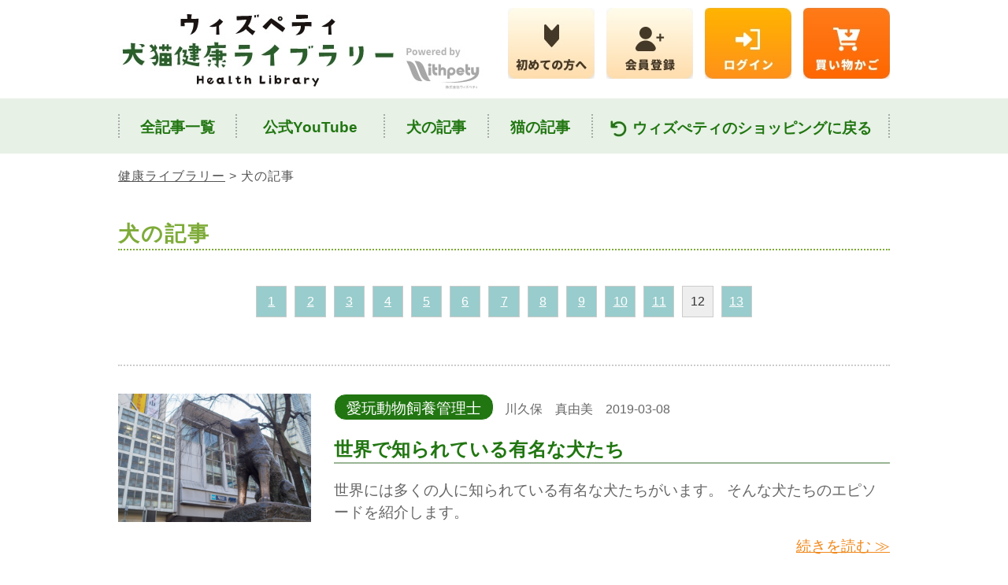

--- FILE ---
content_type: text/html; charset=UTF-8
request_url: https://withpety.com/withpetyclub/list.php?type=dog&page=12
body_size: 40846
content:
<!DOCTYPE html>
<html lang="ja">
<head>
<meta http-equiv="X-UA-Compatible" content="IE=edge">
<meta charset="utf-8">
<meta name="keywords" content="ペットの健康,犬用サプリメント,猫用サプリメント,ペットサプリメント,ペット用健康食品,ウィズペティ,毎日散歩,毎日愛眼,毎日爽快,毎日一緒,毎日健心,毎日腎活, 毎日良肝,毎日美肌,毎日習慣,毎日口健,毎日免活"> 
<meta name="description" content="ペットの病気・症状・原因・治療法・予防法・しつけ・悩みを専門資格者が詳しくお伝えする「ウィズペティ・健康ライブラリー」。愛犬・愛猫とずっと一緒に暮らすための情報サイトです。">
<meta name="author" content="ペットサプリのウィズペティ">
<title>犬の病気・猫の病気・大切な家族と一緒に暮らすためのペットの情報サイト【ウィズペティ 健康ライブラリー】 | 犬の記事</title>
<link rel="canonical" href="https://withpety.com/withpetyclub/list.php?type=dog&page=12">

<!-- afb @ 2023/12/13- -->
<script>
if (!window.afblpcvLpConf) {
  window.afblpcvLpConf = [];
}
window.afblpcvLpConf.push({
  siteId: "9aa29830"
});
window.afblpcvLinkConf = {
  siteId: "9aa29830",
  mode: "all"
};
</script>
<script src="https://t.afi-b.com/jslib/lpcv.js?cid=9aa29830&pid=z15008b" async="async"></script>

<!-- A8 set @ 2023/11 out of GTM for easy-install -->
<script src="//statics.a8.net/a8sales/a8sales.js"></script>
<script src="//statics.a8.net/a8sales/a8crossDomain.js"></script>
<script src="//statics.a8.net/a8sales/a8shopForm.js"></script>
<!-- Google Tag Manager -->
<script>(function(w,d,s,l,i){w[l]=w[l]||[];w[l].push({'gtm.start':
new Date().getTime(),event:'gtm.js'});var f=d.getElementsByTagName(s)[0],
j=d.createElement(s),dl=l!='dataLayer'?'&l='+l:'';j.async=true;j.src=
'https://www.googletagmanager.com/gtm.js?id='+i+dl;f.parentNode.insertBefore(j,f);
})(window,document,'script','dataLayer','GTM-5DH3ZRN');</script>
<!-- End Google Tag Manager -->

<meta name="author" content="ペットサプリ通販 ドッグフード通販 ウィズペティ">
<meta name="viewport" content="width=device-width, initial-scale=1">
<link rel="icon" href="https://withpety.com/favicon.ico">

<link rel="stylesheet" href="/common/202304new/css/cssreset-min.css">
<link rel="stylesheet" href="/common/202304new/css/common.css?d=20251215aa">
<link rel="stylesheet" href="/common/202304new/css/otherpage.css?d=20230719">
<!--<script src="/common/202304new/js/jquery.min.js"></script>
<script src="/common/202304new/js/jquery.easing.1.3.js"></script>-->
<script src="https://cdnjs.cloudflare.com/ajax/libs/jquery/1.11.1/jquery.min.js"></script>
<script src="https://cdnjs.cloudflare.com/ajax/libs/jquery-easing/1.3/jquery.easing.min.js"></script>
<script src="/common/202304new/js/jquery.matchHeight.js"></script>
<script src="/common/202304new/js/scrollsmoothly.js"></script>
<script src="/common/202304new/js/script.js?d=20250808"></script>
<!--[if lt IE 9]>
<script src="//cdnjs.cloudflare.com/ajax/libs/html5shiv/3.7.2/html5shiv.min.js"></script>
<script src="//cdnjs.cloudflare.com/ajax/libs/respond.js/1.4.2/respond.min.js"></script>
<![endif]-->
</head>
<body id="p-health">
<a name="pagetop" id="pagetop"></a>

<!--<div id="h1"><h1>犬の病気・猫の病気・大切な家族と一緒に暮らすためのペットの情報サイト【ウィズペティ 健康ライブラリー】 | 犬の記事</h1></div>-->


    <header>

        <div class="only-pc">
                    
            <div id="header-top" class="clearfix">
                <div class="left">
                    <a target="_top" href="/withpetyclub/"><img src="/common/202304new/img_health/header_logo.jpg" alt="ウィズぺティ"></a><!--
                    --><img src="/common/202304new/img_health/header_powered.jpg" alt="ウィズぺティ">
                </div>
                <div class="right">
                    <a target="_top" href="/guide/"><img src="/common/202304new/img/header_navi_beginner.jpg" alt="初めての方へ"></a><!--
                    --><a target="_top" href="https://spl-withpety.com/account/my_page_login"><img src="/common/202304new/img/header_navi_member.jpg" alt="会員登録"></a><!--
                    --><a target="_top" href="https://spl-withpety.com/account/my_page_login"><img src="/common/202304new/img/header_navi_login.jpg" alt="ログイン"></a><!--
                    --><a target="_top" href="https://spl-withpety.com/shop/display_cart"><img src="/common/202304new/img/header_navi_cart.jpg" alt="買い物かご"></a>
                </div>
            </div>
            
            <nav>  
                <ul>
                    <li><a target="_top" href="list.php">全記事一覧</a></li>
                    <li><a target="_blank" href="https://www.youtube.com/channel/UCEYofMX_W6-vqtg-FT-oxlg">公式YouTube</a></li>
                    <li><a target="_top" href="list.php?type=dog">犬の記事</a></li>
                    <li><a target="_top" href="list.php?type=cat">猫の記事</a></li>
                    <li><a target="_top" href="/"><img src="/common/202304new/img_health/ico_return.jpg" alt=""> ウィズぺティのショッピングに戻る</a></li>

                </ul>
                
            </nav>


        </div>


        <div class="only-smp">

            <div id="header-top" class="clearfix">
            
                <div class="left">
                    <a target="_top" href="/"><img src="/common/202304new/img/header_logo.jpg" alt="ウィズぺティ"></a>
                </div>
                <div class="right">
                    <a target="_top" href="https://spl-withpety.com/account/my_page_login"><img src="/common/202304new/img/header_navi_login_smp.jpg" alt="ログイン"></a><!--
                    --><a target="_top" href="https://spl-withpety.com/shop/display_cart"><img src="/common/202304new/img/header_navi_cart_smp.jpg" alt="買い物かご"></a><!--
                    --><a href="javascript:void()" onclick="toggleSmpMenu()"><img src="/common/202304new/img/header_navi_menu_smp.jpg" alt="MENU" id="btn-smp-menu"></a>
                </div>

                <div id="smp-menu" style="display:none;">
                    <ul>
                        <li><a href="/withpetyclub/list.php">全記事一覧</a></li>
                        <li><a href="/withpetyclub/list.php?type=new">最新の記事</a></li>
                        <li><a href="/withpetyclub/list.php?type=doctor">獣医師の記事</a></li>
                        <li><a href="/withpetyclub/list.php?type=dog">犬の記事</a></li>
                        <li><a href="/withpetyclub/list.php?type=cat">猫の記事</a></li>
                        <li><a href="/">ウィズぺティのショッピングに戻る</a></li>
                    </ul>
                </div>
                                
            </div>   
                
        </div>
     
        
    </header>

    <main>

        <section id="pankuzu">
      		<a href="/withpetyclub/">健康ライブラリー</a> &gt; 犬の記事        </section>

		<section id="health-list-top" class="mb20">
            
            <h2 class="otherpage-ttl">犬の記事</h2>
            
                        	
            
        </section>
       
        <section class="pager"><a href="/withpetyclub/list.php?type=dog&page=1">1</a><a href="/withpetyclub/list.php?type=dog&page=2">2</a><a href="/withpetyclub/list.php?type=dog&page=3">3</a><a href="/withpetyclub/list.php?type=dog&page=4">4</a><a href="/withpetyclub/list.php?type=dog&page=5">5</a><a href="/withpetyclub/list.php?type=dog&page=6">6</a><a href="/withpetyclub/list.php?type=dog&page=7">7</a><a href="/withpetyclub/list.php?type=dog&page=8">8</a><a href="/withpetyclub/list.php?type=dog&page=9">9</a><a href="/withpetyclub/list.php?type=dog&page=10">10</a><a href="/withpetyclub/list.php?type=dog&page=11">11</a><span>12</span><a href="/withpetyclub/list.php?type=dog&page=13">13</a></section>
        
        <section id="health-list"><section><div class="unit2 clearfix animal-dog">
						<div class="img"><img src="/withpetyclub/system/upfile/img/20190308021550_0.jpg" alt="世界で知られている有名な犬たち" /></div>
						<div class="txt">
							<div class="ico green">愛玩動物飼養管理士</div>
							<div class="name">川久保　真由美　2019-03-08</div>
							<h3 class="title">世界で知られている有名な犬たち</h3>
							<p class="kiji">世界には多くの人に知られている有名な犬たちがいます。
そんな犬たちのエピソードを紹介します。</p>
							<div class="more"><a class="animal-dog" href="detail.php?kid=1932">続きを読む ≫</a></div>
						</div>
						
					  </div></section><section><div class="unit2 clearfix animal-dog">
						<div class="img"><img src="/withpetyclub/system/upfile/img/20190302101223_0.jpeg" alt="トッピングごはんって、どんなもの？" /></div>
						<div class="txt">
							<div class="ico green">動物看護士</div>
							<div class="name">仁木 亜由美　2019-03-02</div>
							<h3 class="title">トッピングごはんって、どんなもの？</h3>
							<p class="kiji">《手作り食》と《ドックフード》のいいとこ取りのトッピング食。お手軽のうえに簡単で、すぐにでも試せる愛犬ごはんの魅力「トッピングごはん」
この記事では、トッピングごはんの魅力についてご紹介をさせて頂きます。</p>
							<div class="more"><a class="animal-dog" href="detail.php?kid=1921">続きを読む ≫</a></div>
						</div>
						
					  </div></section><section><div class="unit2 clearfix animal-dog">
						<div class="img"><img src="/withpetyclub/system/upfile/img/20190225010636_1.jpg" alt="トイレを室内室外どちらでもできるように、コマンドで排泄させるようにするには" /></div>
						<div class="txt">
							<div class="ico green">家庭犬訓練士</div>
							<div class="name">福田澄子　2019-02-25</div>
							<h3 class="title">トイレを室内室外どちらでもできるように、コマンドで排泄させるようにするには</h3>
							<p class="kiji">トイレは外でしかしない、ペットシーツじゃなきゃできない。なんて子も多いのではないでしょうか？</p>
							<div class="more"><a class="animal-dog" href="detail.php?kid=1917">続きを読む ≫</a></div>
						</div>
						
					  </div></section><section><div class="unit2 clearfix animal-dog">
						<div class="img"><img src="/withpetyclub/system/upfile/img/20190223110644_1.jpg" alt="肩こりや筋肉疲労は人間だけじゃない!ワンちゃんだって疲れてる!" /></div>
						<div class="txt">
							<div class="ico green">ドックセラピスト</div>
							<div class="name">安藤夏子　2019-02-23</div>
							<h3 class="title">肩こりや筋肉疲労は人間だけじゃない!ワンちゃんだって疲れてる!</h3>
							<p class="kiji">いつまでもワンちゃんを癒し・癒されたいと願う飼い主さんのために。
ワンちゃんの異変にもいち早く気づいて上げれるコミュニケーション方法です。
</p>
							<div class="more"><a class="animal-dog" href="detail.php?kid=1915">続きを読む ≫</a></div>
						</div>
						
					  </div></section><section><div class="unit2 clearfix animal-dog">
						<div class="img"><img src="/withpetyclub/system/upfile/img/1916_0.jpg" alt="これから犬を飼おうとしている人へ、どの犬種を選ぶ？」" /></div>
						<div class="txt">
							<div class="ico green">動物看護士</div>
							<div class="name">安田明日香　2019-02-23</div>
							<h3 class="title">これから犬を飼おうとしている人へ、どの犬種を選ぶ？」</h3>
							<p class="kiji">犬を飼おうと思った時に、まず悩むのが「どの犬種にするか」だと思います。犬は有名なものだけでも何十種類もいて、その特徴も様々です。どんな基準でどの種類を選べばいいのかをまとめました</p>
							<div class="more"><a class="animal-dog" href="detail.php?kid=1916">続きを読む ≫</a></div>
						</div>
						
					  </div></section><section><div class="unit2 clearfix animal-dog">
						<div class="img"><img src="/withpetyclub/system/upfile/img/20190222114210_1.jpg" alt="犬の健康に役立つ食材豆知識〜まいたけ〜" /></div>
						<div class="txt">
							<div class="ico green">ホリスティックケアカウンセラー</div>
							<div class="name">西村百合子　2019-02-22</div>
							<h3 class="title">犬の健康に役立つ食材豆知識〜まいたけ〜</h3>
							<p class="kiji">人間の食べ物は犬にあげてはいけない！そんな話をよく聞きますが、実は人の食べ物にも犬たちの健康を維持するのに役立つものがあるんです。もちろん、人間と同じような味付けはNGですが、その素材自体の持つ力を犬たちにも分けてあげたい食材はいろいろあります。「え？こんなものも？」そう思う方もいるかもしれませんが、自然の中で暮らしていた古代の生活とは大きく異なる現代の犬たちの生活には、人間に良いとされている食材が犬にとっても有効となる場合があるのです。そこで、ここでは一緒に食べたい食材についてご紹介していき...</p>
							<div class="more"><a class="animal-dog" href="detail.php?kid=1911">続きを読む ≫</a></div>
						</div>
						
					  </div></section><section><div class="unit2 clearfix animal-dog">
						<div class="img"><img src="/withpetyclub/system/upfile/img/1909_0.jpeg" alt="犬の僧帽弁閉鎖不全症について" /></div>
						<div class="txt">
							<div class="ico pink">獣医師</div>
							<div class="name">高木俊輔　2019-02-21</div>
							<h3 class="title">犬の僧帽弁閉鎖不全症について</h3>
							<p class="kiji">犬で最もよくみられる心臓病について、簡単に、できるだけわかりやすくまとめました。</p>
							<div class="more"><a class="animal-dog" href="detail.php?kid=1909">続きを読む ≫</a></div>
						</div>
						
					  </div></section><section><div class="unit2 clearfix animal-dog">
						<div class="img"><img src="/withpetyclub/system/upfile/img/20190220112001_1.jpg" alt="愛犬に薬を飲ませるコツは？吐き出さない、警戒されない方法" /></div>
						<div class="txt">
							<div class="ico green">ペット栄養管理士</div>
							<div class="name">伊藤 悦子　2019-02-20</div>
							<h3 class="title">愛犬に薬を飲ませるコツは？吐き出さない、警戒されない方法</h3>
							<p class="kiji">飼い主さんが苦労しがちなのが犬の投薬です。犬に警戒されずうまく薬を飲ませる方法や注意点についてをお伝えします。</p>
							<div class="more"><a class="animal-dog" href="detail.php?kid=1905">続きを読む ≫</a></div>
						</div>
						
					  </div></section><section><div class="unit2 clearfix animal-dog">
						<div class="img"><img src="/withpetyclub/system/upfile/img/1907_0.jpg" alt="犬のカラダに優しいおやつ作りませんか？～スイートポテト～" /></div>
						<div class="txt">
							<div class="ico green">ホリスティックケアカウンセラー</div>
							<div class="name">西村百合子　2019-02-20</div>
							<h3 class="title">犬のカラダに優しいおやつ作りませんか？～スイートポテト～</h3>
							<p class="kiji">犬との暮らしに欠かせないアイテムの一つとして「おやつ」があります。お留守番のご褒美だったり、しつけのご褒美だったりとあらゆるシーンで役に立つおやつは手元に欠かせません。でも、市販のおやつには添加物が心配。そんな方も多いはず。そこで、飼い主にも犬にも美味しい安心で無添加、さらに健康にも役立つおやつのレシピをご紹介します。</p>
							<div class="more"><a class="animal-dog" href="detail.php?kid=1907">続きを読む ≫</a></div>
						</div>
						
					  </div></section><section><div class="unit2 clearfix animal-dog">
						<div class="img"><img src="/withpetyclub/system/upfile/img/20190220045459_1.jpg" alt="わんちゃんの病気、悪性黒色腫（メラノーマ）はどんな病気？症状や治療方法などを紹介" /></div>
						<div class="txt">
							<div class="ico green">愛玩動物救命士</div>
							<div class="name">國澤莉沙　2019-02-20</div>
							<h3 class="title">わんちゃんの病気、悪性黒色腫（メラノーマ）はどんな病気？症状や治療方法などを紹介</h3>
							<p class="kiji">犬の皮膚上や口腔内にできる悪性腫瘍、悪性黒色腫（メラノーマ）の症状や治療方法について紹介します。実際に筆者の愛犬もこちらの病気にかかり、治療をしました。その時の経験を踏まえ、てご紹介します。</p>
							<div class="more"><a class="animal-dog" href="detail.php?kid=1908">続きを読む ≫</a></div>
						</div>
						
					  </div></section><section><div class="unit2 clearfix animal-dog">
						<div class="img"><img src="/withpetyclub/system/upfile/img/20190219100249_1.jpeg" alt="犬のてんかんとは？症状や原因、診断や治療方法について" /></div>
						<div class="txt">
							<div class="ico green">動物看護士</div>
							<div class="name">仁木 亜由美　2019-02-19</div>
							<h3 class="title">犬のてんかんとは？症状や原因、診断や治療方法について</h3>
							<p class="kiji">てんかんとは、発作的に繰り返される全身のけいれんや意識障害を主な症状とする脳の病気です。
この記事では、犬のてんかんの症状や原因、診断・治療方法、向き合い方、かかりやすい犬種についてまとめました。</p>
							<div class="more"><a class="animal-dog" href="detail.php?kid=1904">続きを読む ≫</a></div>
						</div>
						
					  </div></section><section><div class="unit2 clearfix animal-dog">
						<div class="img"><img src="/withpetyclub/system/upfile/img/20190218080729_1.jpeg" alt="危険!? 犬に食べさせないように注意！" /></div>
						<div class="txt">
							<div class="ico green">動物看護士</div>
							<div class="name">仁木 亜由美　2019-02-18</div>
							<h3 class="title">危険!? 犬に食べさせないように注意！</h3>
							<p class="kiji">普段、私たち人間が食べている身近な食べ物。その食材が、ワンちゃんにとっては体に影響のある危険な食べ物かもしれません。この記事では、よく知られている「ねぎ」や「チョコレート」その他にも食べさせてはいけない食材・また万が一、食べてしまった際の症状などについてまとめました。</p>
							<div class="more"><a class="animal-dog" href="detail.php?kid=1903">続きを読む ≫</a></div>
						</div>
						
					  </div></section><section><div class="unit2 clearfix animal-dog">
						<div class="img"><img src="/withpetyclub/system/upfile/img/20190216093054_1.jpg" alt="愛犬のサインに気づくためには？カーミングシグナルについて紹介" /></div>
						<div class="txt">
							<div class="ico green">ペットトレーナー（ドッグトレーナー）</div>
							<div class="name">國澤莉沙　2019-02-16</div>
							<h3 class="title">愛犬のサインに気づくためには？カーミングシグナルについて紹介</h3>
							<p class="kiji">普段の愛犬の何気ない行動は、実は愛犬からのサインかもしれません。犬が緊張したりするときに自分を落ち着かせるために行う行動を「カーミングシグナル」と呼びます。本記事はこちらのカーミングシグナルについて紹介します。</p>
							<div class="more"><a class="animal-dog" href="detail.php?kid=1902">続きを読む ≫</a></div>
						</div>
						
					  </div></section><section><div class="unit2 clearfix animal-dog">
						<div class="img"><img src="/withpetyclub/system/upfile/img/20190213120353_1.jpg" alt="愛犬との室内遊び！おすすめの遊び方と注意すること" /></div>
						<div class="txt">
							<div class="ico green">愛玩動物飼養管理士</div>
							<div class="name">川久保　真由美　2019-02-13</div>
							<h3 class="title">愛犬との室内遊び！おすすめの遊び方と注意すること</h3>
							<p class="kiji">愛犬と室内で楽しく遊ぶ方法や、遊ぶ時に気を付けて欲しい点について紹介しています。</p>
							<div class="more"><a class="animal-dog" href="detail.php?kid=1900">続きを読む ≫</a></div>
						</div>
						
					  </div></section><section><div class="unit2 clearfix animal-dog">
						<div class="img"><img src="/withpetyclub/system/upfile/img/20190213121041_1.jpg" alt="寝姿を見て犬の気持ちを理解しよう" /></div>
						<div class="txt">
							<div class="ico green">愛玩動物飼養管理士</div>
							<div class="name">川久保　真由美　2019-02-13</div>
							<h3 class="title">寝姿を見て犬の気持ちを理解しよう</h3>
							<p class="kiji">愛犬の寝ている姿を見ると、自然と心が癒される方は少なくないでしょう。そんな愛犬の寝ている姿は、それぞれ意味を持っています。その意味について紹介しています。</p>
							<div class="more"><a class="animal-dog" href="detail.php?kid=1901">続きを読む ≫</a></div>
						</div>
						
					  </div></section><section><div class="unit2 clearfix animal-dog">
						<div class="img"><img src="/withpetyclub/system/upfile/img/20190212104832_1.jpg" alt="犬のカラダに優しいおやつ作りませんか？～アップルコンポート～" /></div>
						<div class="txt">
							<div class="ico green">ホリスティックケアカウンセラー</div>
							<div class="name">西村百合子　2019-02-12</div>
							<h3 class="title">犬のカラダに優しいおやつ作りませんか？～アップルコンポート～</h3>
							<p class="kiji">犬との暮らしに欠かせないアイテムの一つとして「おやつ」があります。お留守番のご褒美だったり、しつけのご褒美だったりとあらゆるシーンで役に立つおやつは手元に欠かせません。でも、市販のおやつは添加物が心配。そんな方も多いはず。そこで、飼い主にも犬にも美味しい安心で無添加、さらにカラダを温めてくれるそして健康に役立つおやつのレシピをご紹介します。</p>
							<div class="more"><a class="animal-dog" href="detail.php?kid=1897">続きを読む ≫</a></div>
						</div>
						
					  </div></section><section><div class="unit2 clearfix animal-dog">
						<div class="img"><img src="/withpetyclub/system/upfile/img/1896_1.JPG" alt="いいブリーダーの見分け方" /></div>
						<div class="txt">
							<div class="ico green">家庭犬訓練士</div>
							<div class="name">福田澄子　2019-02-09</div>
							<h3 class="title">いいブリーダーの見分け方</h3>
							<p class="kiji">ブリーダーから犬を迎えるという方も多いと思いますが実際本当に良いブリーダーを見分けるにはどうしたらいいのでしょう。</p>
							<div class="more"><a class="animal-dog" href="detail.php?kid=1896">続きを読む ≫</a></div>
						</div>
						
					  </div></section><section><div class="unit2 clearfix animal-dog">
						<div class="img"><img src="/withpetyclub/system/upfile/img/20190207070756_1.jpg" alt="犬が冬にかかりやすい病気と、早期発見のためにできること" /></div>
						<div class="txt">
							<div class="ico green">動物看護士</div>
							<div class="name">安田明日香　2019-02-07</div>
							<h3 class="title">犬が冬にかかりやすい病気と、早期発見のためにできること</h3>
							<p class="kiji">冬になると泌尿器系の疾患や呼吸器、循環器系の疾患、関節の疾患など、寒さや乾燥が原因となる病気が多くみられます。これらの病気はなぜ冬に多いのか、こうした病気を予防、早期発見するためにはどうしたら良いのかをまとめました。</p>
							<div class="more"><a class="animal-dog" href="detail.php?kid=1892">続きを読む ≫</a></div>
						</div>
						
					  </div></section><section><div class="unit2 clearfix animal-dog">
						<div class="img"><img src="/withpetyclub/system/upfile/img/1894_0.jpg" alt="犬がウンチを食べてしまう原因と対処方法" /></div>
						<div class="txt">
							<div class="ico green">愛玩動物飼養管理士</div>
							<div class="name">川久保　真由美　2019-02-07</div>
							<h3 class="title">犬がウンチを食べてしまう原因と対処方法</h3>
							<p class="kiji">犬の食糞に悩んでいる飼い主さんは意外と多くいます。犬が食糞をしてしまう原因について、紹介しています。</p>
							<div class="more"><a class="animal-dog" href="detail.php?kid=1894">続きを読む ≫</a></div>
						</div>
						
					  </div></section><section><div class="unit2 clearfix animal-dog">
						<div class="img"><img src="/withpetyclub/system/upfile/img/20190207093440_1.jpeg" alt="犬の腸閉塞（ちょうへいそく）って、どんな病気？" /></div>
						<div class="txt">
							<div class="ico green">動物看護士</div>
							<div class="name">仁木 亜由美　2019-02-06</div>
							<h3 class="title">犬の腸閉塞（ちょうへいそく）って、どんな病気？</h3>
							<p class="kiji">腸閉塞とは、何らかの原因で消化管の内容物が腸を通過できなくなってしまった状態をいいます。対処が早ければ予後は良好ですが、治療が遅れると命にかかわる事もある重大な病気です。
この記事では、犬の腸閉塞の症状や原因、診断・治療・予防方法、注意することについてまとめました。</p>
							<div class="more"><a class="animal-dog" href="detail.php?kid=1893">続きを読む ≫</a></div>
						</div>
						
					  </div></section><section><div class="unit2 clearfix animal-dog">
						<div class="img"><img src="/withpetyclub/system/upfile/img/20190205060126_1.jpg" alt="冬場の犬の水分不足はどうする？効果的な対策方法をご紹介！" /></div>
						<div class="txt">
							<div class="ico green">愛玩動物飼養管理士1級</div>
							<div class="name">持永　朝美　2019-02-05</div>
							<h3 class="title">冬場の犬の水分不足はどうする？効果的な対策方法をご紹介！</h3>
							<p class="kiji">冬場に犬の水分摂取量が低下してしまう原因と、その対策法について紹介します。</p>
							<div class="more"><a class="animal-dog" href="detail.php?kid=1889">続きを読む ≫</a></div>
						</div>
						
					  </div></section><section><div class="unit2 clearfix animal-dog">
						<div class="img"><img src="/withpetyclub/system/upfile/img/1888_0.jpg" alt="犬の急性膵炎について" /></div>
						<div class="txt">
							<div class="ico pink">獣医師</div>
							<div class="name">高木俊輔　2019-02-02</div>
							<h3 class="title">犬の急性膵炎について</h3>
							<p class="kiji">膵炎は、膵臓が自分自身が作り出す消化酵素を含む膵液によって消化されてしまい、炎症を引き起こす病気です。
以前は非常に激しい症状を示すものしか膵炎だと認識できなかったため、犬の膵炎は「助からない病気」、猫に膵炎はないと考えられていました。しかし現在では診断技術が進み、猫にも膵炎があり犬でも慢性膵炎になることが分かっています。
膵炎は急性と慢性に分類されますが、急性膵炎は強い腹痛が典型的で、ショック状態に陥ると命を落とすこともある病気です。ちなみに、急性と慢性の違いは組織学的な違いであり、臨床症...</p>
							<div class="more"><a class="animal-dog" href="detail.php?kid=1888">続きを読む ≫</a></div>
						</div>
						
					  </div></section><section><div class="unit2 clearfix animal-dog">
						<div class="img"><img src="/withpetyclub/system/upfile/img/1886_1.jpg" alt="レッグ・カルベ・ペルテス病（無菌性大腿骨頭壊死症）について" /></div>
						<div class="txt">
							<div class="ico pink">獣医師</div>
							<div class="name">高木　俊輔　2019-02-01</div>
							<h3 class="title">レッグ・カルベ・ペルテス病（無菌性大腿骨頭壊死症）について</h3>
							<p class="kiji">ちょっと聞きなれない病名ですが、成長期の小型犬に多い股関節の骨の病気です。
もともとは人間の病気として発見され、レッグ医師（アメリカ）、カルベ医師（フランス）、ペルテス医師（ドイツ）の3人がほぼ同時期に発表したため、この名前が付けられました。
はっきりした原因は分かっていませんが、遺伝に関連しているとされています。
後ろ足の大腿骨（太ももの骨）の骨頭と呼ばれる部分（骨盤と連結して股関節を作っている部分）への血流が途絶えてしまい、それにより骨頭部分が壊死・変形してしまいます。その結果として、痛み...</p>
							<div class="more"><a class="animal-dog" href="detail.php?kid=1886">続きを読む ≫</a></div>
						</div>
						
					  </div></section><section><div class="unit2 clearfix animal-dog">
						<div class="img"><img src="/withpetyclub/system/upfile/img/20190201073338_1.jpg" alt="犬も冷えがストレスになる!?愛犬が寒がっている時のサインと、寒さ対策" /></div>
						<div class="txt">
							<div class="ico green">一級</div>
							<div class="name">持永朝美　2019-02-01</div>
							<h3 class="title">犬も冷えがストレスになる!?愛犬が寒がっている時のサインと、寒さ対策</h3>
							<p class="kiji">今回は、犬が寒さを感じた時に示すサインと、寒さを和らげるための方法について紹介します。</p>
							<div class="more"><a class="animal-dog" href="detail.php?kid=1887">続きを読む ≫</a></div>
						</div>
						
					  </div></section><section><div class="unit2 clearfix animal-dog">
						<div class="img"><img src="/withpetyclub/system/upfile/img/1791_1.jpg" alt="犬の肛門線絞りの必要性と、正しい方法" /></div>
						<div class="txt">
							<div class="ico green">二級愛玩動物飼養管理士</div>
							<div class="name">持永朝美　2018-12-10</div>
							<h3 class="title">犬の肛門線絞りの必要性と、正しい方法</h3>
							<p class="kiji">犬の体のお手入れは飼い主の責務とも言えるものです。爪切りや耳掃除などをすることも大切ですが、忘れてはいけないのが肛門線絞りです。これをを怠ると犬を病気にさせてしまうこともあります。今回は、犬の肛門線絞りの重要性とともに、実際にやり方について紹介していきます。</p>
							<div class="more"><a class="animal-dog" href="detail.php?kid=1791">続きを読む ≫</a></div>
						</div>
						
					  </div></section><section><div class="unit2 clearfix animal-dog">
						<div class="img"><img src="/withpetyclub/system/upfile/img/1795_0.jpeg" alt="もしもの時に必ず役立つハウスのしつけ！災害対策、同伴避難を実現するために" /></div>
						<div class="txt">
							<div class="ico green">ペット災害危機管理</div>
							<div class="name">大谷幸代　2018-06-25</div>
							<h3 class="title">もしもの時に必ず役立つハウスのしつけ！災害対策、同伴避難を実現するために</h3>
							<p class="kiji">国内でこれまでにない数々の災害が起き、ペットの避難や同伴問題がたびたび注目を浴びています。
現在徐々に全国の自治体が同伴避難を可能とする取り組みを進める中で、飼い主である自分自身にも求められる義務があることを十分に認識する必要があります。
周囲に迷惑や不快な思いを与えることの無い様に日ごろから愛犬の「ハウス」のしつけを徹底しておきましょう。</p>
							<div class="more"><a class="animal-dog" href="detail.php?kid=1795">続きを読む ≫</a></div>
						</div>
						
					  </div></section><section><div class="unit2 clearfix animal-dog">
						<div class="img"><img src="/withpetyclub/system/upfile/img/1802_0.jpeg" alt="小型犬の「膝蓋骨脱臼（パテラ）」とは？原因や対処法を解説！" /></div>
						<div class="txt">
							<div class="ico green">愛玩動物飼養管理士</div>
							<div class="name">古川諭香　2018-06-19</div>
							<h3 class="title">小型犬の「膝蓋骨脱臼（パテラ）」とは？原因や対処法を解説！</h3>
							<p class="kiji">犬は体の大きさによって、かかりやすい関節疾患が異なります。
そこで今回は小型犬に発症しやすい「膝蓋骨脱臼（別名：パテラ）」の症状や治療法などを詳しく解説。
飼い主さんができる予防法もチェックしてみてくださいね。</p>
							<div class="more"><a class="animal-dog" href="detail.php?kid=1802">続きを読む ≫</a></div>
						</div>
						
					  </div></section><section><div class="unit2 clearfix animal-dog">
						<div class="img"><img src="/withpetyclub/system/upfile/img/1803_0.jpeg" alt="原因や予防を解説！中型犬が気を付けるべき「前十字靭帯断裂」とは？" /></div>
						<div class="txt">
							<div class="ico green">愛玩動物飼養管理士</div>
							<div class="name">古川諭香　2018-06-19</div>
							<h3 class="title">原因や予防を解説！中型犬が気を付けるべき「前十字靭帯断裂」とは？</h3>
							<p class="kiji">小型犬は「膝蓋骨脱臼」などが発症しやすいとされていますが、「前十字靭帯断裂」は中型犬が気を付けるべき関節疾患です。
今回は、前十字靭帯断裂とはどんな病気なのかを詳しくご説明していきますので、ぜひ予防法も含めながらチェックしてみてくださいね。</p>
							<div class="more"><a class="animal-dog" href="detail.php?kid=1803">続きを読む ≫</a></div>
						</div>
						
					  </div></section><section><div class="unit2 clearfix animal-dog">
						<div class="img"><img src="/withpetyclub/system/upfile/img/1804_0.jpeg" alt="早期発見が大切！大型犬を苦しめる「股関節形成不全」と「骨軟骨症」とは？" /></div>
						<div class="txt">
							<div class="ico green">愛玩動物飼養管理士</div>
							<div class="name">古川諭香　2018-06-19</div>
							<h3 class="title">早期発見が大切！大型犬を苦しめる「股関節形成不全」と「骨軟骨症」とは？</h3>
							<p class="kiji">大型犬は体が大きい分、関節にかかる負担も増えます。
そこで気になるのが「股関節形成不全」と「骨軟骨症」という病気です。
今回は、大型犬がかかりやすいこの2つの病気の症状や治療法をご紹介していきますので、ぜひ参考にしてみてくださいね。</p>
							<div class="more"><a class="animal-dog" href="detail.php?kid=1804">続きを読む ≫</a></div>
						</div>
						
					  </div></section><section><div class="unit2 clearfix animal-dog">
						<div class="img"><img src="/withpetyclub/system/upfile/img/1800_0.jpeg" alt="犬の歯周病、症状や原因は？診断や治療、予防方法、注意することは？" /></div>
						<div class="txt">
							<div class="ico green">動物看護士</div>
							<div class="name">仁木 亜由美　2018-06-13</div>
							<h3 class="title">犬の歯周病、症状や原因は？診断や治療、予防方法、注意することは？</h3>
							<p class="kiji">３歳以上の８０％以上の犬が、かかっていると言われている歯周病。歯周病とは、歯の周りの組織がダメージを受ける病気です。歯肉に炎症が起こり、赤く腫れ出血しやすくなるのが歯肉炎。さらに悪化し、歯の周囲から膿が出るような状態になったものが歯周炎。歯肉炎と歯周炎をあわせて歯周病と言います。
この記事では、犬の歯周病の症状や原因、診断方法、治療法、予防法、かかりやすい犬種についてまとめました。</p>
							<div class="more"><a class="animal-dog" href="detail.php?kid=1800">続きを読む ≫</a></div>
						</div>
						
					  </div></section></section>

        <section class="pager"><a href="/withpetyclub/list.php?type=dog&page=1">1</a><a href="/withpetyclub/list.php?type=dog&page=2">2</a><a href="/withpetyclub/list.php?type=dog&page=3">3</a><a href="/withpetyclub/list.php?type=dog&page=4">4</a><a href="/withpetyclub/list.php?type=dog&page=5">5</a><a href="/withpetyclub/list.php?type=dog&page=6">6</a><a href="/withpetyclub/list.php?type=dog&page=7">7</a><a href="/withpetyclub/list.php?type=dog&page=8">8</a><a href="/withpetyclub/list.php?type=dog&page=9">9</a><a href="/withpetyclub/list.php?type=dog&page=10">10</a><a href="/withpetyclub/list.php?type=dog&page=11">11</a><span>12</span><a href="/withpetyclub/list.php?type=dog&page=13">13</a></section>      


    </main>

	
    <footer>
    	
        <div id="health-footer-1" class="only-pc">

			<div>    <br><br><br><br><br>
<!--                <a href="" target="_blank"><img src="/health-library/img/btn_sns_bookmark.png" alt=""></a>
                <a href="" target="_blank"><img src="/health-library/img/btn_sns_fb.png" alt=""></a>
                <a href="" target="_blank"><img src="/health-library/img/btn_sns_twitter.png" alt=""></a>  -->
            </div>

            <nav>
                <a target="_top" href="list.php">全記事一覧</a>
                <a target="_blank" href="https://www.youtube.com/channel/UCEYofMX_W6-vqtg-FT-oxlg">公式YouTube</a>
                <a target="_top" href="list.php?type=dog">犬の記事</a>
                <a target="_top" href="list.php?type=cat">猫の記事</a>
                <a target="_top" href="/">ウィズぺティのショッピングに戻る</a>
            </nav>
                             
        </div>        

        

        <div id="health-footer-smp" class="only-smp">
        	
             <img src="/common/202304new/img_health/health_img_footer.jpg" alt="" width="100%">
                
            <nav>
                <a target="_top" href="list.php">&gt; 全記事一覧</a>
                <a target="_blank" href="https://www.youtube.com/channel/UCEYofMX_W6-vqtg-FT-oxlg">&gt; 公式YouTube</a>
                <a target="_top" href="list.php?type=dog">&gt; 犬の記事</a>
                <a target="_top" href="list.php?type=cat">&gt; 猫の記事</a>
                <a target="_top" href="/">&gt; ウィズぺティのショッピングに戻る</a>
            </nav>
            
        </div>


        <div id="health-footer-2">
        	<div class="in clearfix">
            	<figure><a href="/"><img src="/common/202304new/img/footer_logo.jpg" alt="ウィズぺティ ロゴ"></a></figure>
                <span>ウィズぺティ健康ライブラリーは<br>株式会社ウィズぺティが運営しています。</span>
            	<small>copyright &copy; withpety all rights reserved.</small>
        	</div>                                                            
        </div>
        
        
                                  
    </footer>
    
    <a id="pagetop" href=""><img src="/common/202304new/img/btn_pagetop.png" alt="ページ先頭へ"></a>
    
</body>
</html>
</html>

--- FILE ---
content_type: text/css
request_url: https://withpety.com/common/202304new/css/common.css?d=20251215aa
body_size: 40895
content:
@charset "utf-8";

/* 共通
----------------------------------------------------*/

* {
	color:#333;
	font-family: 'Hiragino Kaku Gothic ProN', 'ヒラギノ角ゴ ProN W3', Meiryo, メイリオ, Osaka, 'MS PGothic', arial, helvetica, sans-serif;
	box-sizing:border-box;
}
a {
	color:#333;
}
img {
	height:auto;
}
header, nav, article, aside, section, footer {
　　display:block;
}





/* 【 変 数 】 カラーリング
----------------------------------------------------*/

:root {

	/* 共通 */
	--deep-green:#217611;
	--light-green:#D2E2D0;
}






/* utility
----------------------------------------------------*/

.clearfix:after {
    content:" ";
    display:block;
    clear:both;
}

a:hover,
a:hover * {
	filter: alpha(opacity=60);
	-moz-opacity:0.6;
	opacity:0.6;
}
a.no-hover:hover,
a.no-hover:hover * {
	filter: alpha(opacity=100) !important;
	-moz-opacity:1 !important;
	opacity:1 !important;
}
strong {
	color:#FF3300;
	font-weight:bold;
}
.f-green {
	color:#24810F !important;
}
.f-red {
	color:red !important;
}
.f-bold {
	font-weight:bold !important;
}
.alC {
	text-align:center !important;
}
.alR {
	text-align:right !important;
}
.alL {
	text-align:left !important;
}
.w100p {
		width:100% !important;
}
.f-u {
	text-decoration:underline !important;
}
.f-80 {
	font-size:0.8rem !important;
}
.f-90 {
	font-size:0.9rem !important;
}
.f-110 {
	font-size:1.1rem !important;
}
.f-120 {
	font-size:1.2rem !important;
}
.f-130 {
	font-size:1.3rem !important;
}
.f-140 {
	font-size:1.4rem !important;
}





/*=========================================
-- module
=========================================*/

.fr{float:right ! important;}
.fl{float:left ! important;}
.c{clear:both;}
.di{display:inline;}
.nowrap{white-space:nowrap;}
.nowrap_all,.nowrap_all *{white-space:nowrap;}
.tac{text-align:center ! important;}
.tar{text-align:right ! important;}
.tal{text-align:left ! important;}

/*----size----*/
.s10{width:10% !important;;}
.s20{width:20% !important;;}
.s30{width:30% !important;}
.s40{width:40% !important;}
.s50{width:50% !important;;}
.s60{width:60% !important;;}
.s70{width:70% !important;;}
.s80{width:80% !important;;}
.s90{width:90% !important;;}

/*----clearfix----*/
.clearfix:after{
	content:".";
	display:block;
	height:0;
	clear:both;
	visibility:hidden;
}
.clearfix{
	display:inline-block;
}
 /* Hides from IE-mac \*/ 
* html .clearfix{height: 1%;}
.clearfix {display: block;}
/* End hide from IE-mac */


/*----font ----*/
.fsss{font-size:80%;}
.fss{font-size:90%;}
.fsm{font-size:100%;}
.fsl{font-size:110%;}
.fsll{font-size:120%;}
.fs10{font-size:10px ! important;}
.fs12{font-size:12px ! important;}
.fs14{font-size:14px ! important;}
.fs16{font-size:16px ! important;}
.fs18{font-size:18px ! important;}
.fs20{font-size:20px ! important;}
.fwb{font-weight:bold;}
.fcr{color:#cc0500;}

/*---- margin ----*/
.mlrauto{margin:0 auto !important; display:block;}
.m0{margin:0px ! important;}
.m1{margin:1px ! important;}
.m2{margin:2px ! important;}
.m3{margin:3px ! important;}
.m4{margin:4px ! important;}
.m5{margin:5px ! important;}
.m6{margin:6px ! important;}
.m7{margin:7px ! important;}
.m8{margin:8px ! important;}
.m9{margin:9px ! important;}
.m10{margin:10px ! important;}
.m11{margin:11px ! important;}
.m12{margin:12px ! important;}
.m13{margin:13px ! important;}
.m14{margin:14px ! important;}
.m15{margin:15px ! important;}
.m16{margin:16px ! important;}
.m17{margin:17px ! important;}
.m18{margin:18px ! important;}
.m19{margin:19px ! important;}
.m20{margin:20px ! important;}
.m25{margin:25px ! important;}
.m30{margin:30px ! important;}
.m35{margin:35px ! important;}
.m40{margin:40px ! important;}
.m45{margin:45px ! important;}
.m50{margin:50px ! important;}
.m60{margin:60px ! important;}
.m65{margin:65px ! important;}
.m70{margin:70px ! important;}
.m80{margin:80px ! important;}
.m90{margin:90px ! important;}
.m100{margin:100px ! important;}
/* left */																					/* right */
.ml0{margin-left:0px ! important;}			.mr0{margin-right:0px ! important;}
.ml1{margin-left:1px ! important;}			.mr1{margin-right:1px ! important;}
.ml2{margin-left:2px ! important;}			.mr2{margin-right:2px ! important;}
.ml3{margin-left:3px ! important;}			.mr3{margin-right:3px ! important;}
.ml4{margin-left:4px ! important;}			.mr4{margin-right:4px ! important;}
.ml5{margin-left:5px ! important;}			.mr5{margin-right:5px ! important;}
.ml6{margin-left:6px ! important;}			.mr6{margin-right:6px ! important;}
.ml7{margin-left:7px ! important;}			.mr7{margin-right:7px ! important;}
.ml8{margin-left:8px ! important;}			.mr8{margin-right:8px ! important;}
.ml9{margin-left:9px ! important;}			.mr9{margin-right:9px ! important;}
.ml10{margin-left:10px ! important;}		.mr10{margin-right:10px ! important;}
.ml11{margin-left:11px ! important;}		.mr11{margin-right:11px ! important;}
.ml12{margin-left:12px ! important;}		.mr12{margin-right:12px ! important;}
.ml16i{_margin-left:16px ! important;}		.ml8i{_margin-left:8px ! important;}
.ml13{margin-left:13px ! important;}		.mr13{margin-right:13px ! important;}
.ml14{margin-left:14px ! important;}		.mr14{margin-right:14px ! important;}
.ml15{margin-left:15px ! important;}		.mr15{margin-right:15px ! important;}
.ml16{margin-left:16px ! important;}		.mr16{margin-right:16px ! important;}
.ml17{margin-left:17px ! important;}		.mr17{margin-right:17px ! important;}
.ml18{margin-left:18px ! important;}		.mr18{margin-right:18px ! important;}
.ml19{margin-left:19px ! important;}		.mr19{margin-right:19px ! important;}
.ml20{margin-left:20px ! important;}		.mr20{margin-right:20px ! important;}
.ml25{margin-left:25px ! important;}		.mr25{margin-right:25px ! important;}
.ml30{margin-left:30px ! important;}		.mr30{margin-right:30px ! important;}
.ml35{margin-left:35px ! important;}		.mr35{margin-right:35px ! important;}
.ml40{margin-left:40px ! important;}		.mr40{margin-right:40px ! important;}
.ml45{margin-left:45px ! important;}		.mr45{margin-right:45px ! important;}
.ml50{margin-left:50px ! important;}		.mr50{margin-right:50px ! important;}
.ml60{margin-left:60px ! important;}		.mr60{margin-right:60px ! important;}
.ml70{margin-left:70px ! important;}		.mr70{margin-right:70px ! important;}
.ml80{margin-left:80px ! important;}		.mr80{margin-right:80px ! important;}
.ml90{margin-left:90px ! important;}		.mr90{margin-right:90px ! important;}
.ml100{margin-left:100px ! important;}		.mr100{margin-right:100px ! important;}
/* top */																					/* bottom */
.mt0{margin-top:0px ! important;}			.mb0{margin-bottom:0px ! important;}
.mt1{margin-top:1px ! important;}			.mb1{margin-bottom:1px ! important;}
.mt2{margin-top:2px ! important;}			.mb2{margin-bottom:2px ! important;}
.mt3{margin-top:3px ! important;}			.mb3{margin-bottom:3px ! important;}
.mt4{margin-top:4px ! important;}			.mb4{margin-bottom:4px ! important;}
.mt5{margin-top:5px ! important;}			.mb5{margin-bottom:5px ! important;}
.mt6{margin-top:6px ! important;}			.mb6{margin-bottom:6px ! important;}
.mt7{margin-top:7px ! important;}			.mb7{margin-bottom:7px ! important;}
.mt8{margin-top:8px ! important;}			.mb8{margin-bottom:8px ! important;}
.mt9{margin-top:9px ! important;}			.mb9{margin-bottom:9px ! important;}
.mt10{margin-top:10px ! important;}			.mb10{margin-bottom:10px ! important;}
.mt11{margin-top:11px ! important;}			.mb11{margin-bottom:11px ! important;}
.mt12{margin-top:12px ! important;}			.mb12{margin-bottom:12px ! important;}
.mt13{margin-top:13px ! important;}			.mb13{margin-bottom:13px ! important;}
.mt14{margin-top:14px ! important;}			.mb14{margin-bottom:14px ! important;}
.mt15{margin-top:15px ! important;}			.mb15{margin-bottom:15px ! important;}
.mt16{margin-top:16px ! important;}			.mb16{margin-bottom:16px ! important;}
.mt17{margin-top:17px ! important;}			.mb17{margin-bottom:17px ! important;}
.mt18{margin-top:18px ! important;}			.mb18{margin-bottom:18px ! important;}
.mt19{margin-top:19px ! important;}			.mb19{margin-bottom:19px ! important;}
.mt20{margin-top:20px ! important;}			.mb20{margin-bottom:20px ! important;}
.mt25{margin-top:25px ! important;}			.mb25{margin-bottom:25px ! important;}
.mt30{margin-top:30px ! important;}			.mb30{margin-bottom:30px ! important;}
.mt35{margin-top:35px ! important;}			.mb35{margin-bottom:35px ! important;}
.mt40{margin-top:40px ! important;}			.mb40{margin-bottom:40px ! important;}
.mt43{margin-top:43px ! important;}
.mt45{margin-top:45px ! important;}			.mb45{margin-bottom:45px ! important;}
.mt50{margin-top:50px ! important;}			.mb50{margin-bottom:50px ! important;}
.mt60{margin-top:60px ! important;}			.mb60{margin-bottom:60px ! important;}
.mt65{margin-top:65px ! important;}
.mt70{margin-top:70px ! important;}			.mb70{margin-bottom:70px ! important;}
.mt80{margin-top:80px ! important;}			.mb80{margin-bottom:80px ! important;}
.mt90{margin-top:90px ! important;}			.mb90{margin-bottom:90px ! important;}
.mt100{margin-top:100px ! important;}			.mb100{margin-bottom:100px ! important;}
.mt105{margin-top:105px ! important;}
.mt-38{margin-top:-38px ! important;}
.mt-15{_margin-top:-15px;}

	
/*---- padding ----*/
.plrauto{padding:0 auto ! important;}
.p0{padding:0px ! important;}
.p1{padding:1px ! important;}
.p2{padding:2px ! important;}
.p3{padding:3px ! important;}
.p4{padding:4px ! important;}
.p5{padding:5px ! important;}
.p6{padding:6px ! important;}
.p7{padding:7px ! important;}
.p8{padding:8px ! important;}
.p9{padding:9px ! important;}
.p10{padding:10px ! important;}
.p11{padding:11px ! important;}
.p12{padding:12px ! important;}
.p13{padding:13px ! important;}
.p14{padding:14px ! important;}
.p15{padding:15px ! important;}
.p16{padding:16px ! important;}
.p17{padding:17px ! important;}
.p18{padding:18px ! important;}
.p19{padding:19px ! important;}
.p20{padding:20px ! important;}
.p25{padding:25px ! important;}
.p30{padding:30px ! important;}
.p35{padding:35px ! important;}
.p40{padding:40px ! important;}
.p45{padding:45px ! important;}
.p50{padding:50px ! important;}
.p60{padding:60px ! important;}
.p70{padding:70px ! important;}
.p80{padding:80px ! important;}
.p90{padding:90px ! important;}
.p100{padding:100px ! important;}
/* left */																					/* right */
.pl0{padding-left:0px ! important;}			.pr0{padding-right:0px ! important;}
.pl1{padding-left:1px ! important;}			.pr1{padding-right:1px ! important;}
.pl2{padding-left:2px ! important;}			.pr2{padding-right:2px ! important;}
.pl3{padding-left:3px ! important;}			.pr3{padding-right:3px ! important;}
.pl4{padding-left:4px ! important;}			.pr4{padding-right:4px ! important;}
.pl5{padding-left:5px ! important;}			.pr5{padding-right:5px ! important;}
.pl6{padding-left:6px ! important;}			.pr6{padding-right:6px ! important;}
.pl7{padding-left:7px ! important;}			.pr7{padding-right:7px ! important;}
.pl8{padding-left:8px ! important;}			.pr8{padding-right:8px ! important;}
.pl9{padding-left:9px ! important;}			.pr9{padding-right:9px ! important;}
.pl10{padding-left:10px ! important;}		.pr10{padding-right:10px ! important;}
.pl11{padding-left:11px ! important;}		.pr11{padding-right:11px ! important;}
.pl12{padding-left:12px ! important;}		.pr12{padding-right:12px ! important;}
.pl13{padding-left:13px ! important;}		.pr13{padding-right:13px ! important;}
.pl14{padding-left:14px ! important;}		.pr14{padding-right:14px ! important;}
.pl15{padding-left:15px ! important;}		.pr15{padding-right:15px ! important;}
.pl16{padding-left:16px ! important;}		.pr16{padding-right:16px ! important;}
.pl17{padding-left:17px ! important;}		.pr17{padding-right:17px ! important;}
.pl18{padding-left:18px ! important;}		.pr18{padding-right:18px ! important;}
.pl19{padding-left:19px ! important;}		.pr19{padding-right:19px ! important;}
.pl20{padding-left:20px ! important;}		.pr20{padding-right:20px ! important;}
.pl25{padding-left:25px ! important;}		.pr25{padding-right:25px ! important;}
.pl30{padding-left:30px ! important;}		.pr30{padding-right:30px ! important;}
.pl35{padding-left:35px ! important;}		.pr35{padding-right:35px ! important;}
.pl40{padding-left:40px ! important;}		.pr40{padding-right:40px ! important;}
.pl45{padding-left:45px ! important;}		.pr45{padding-right:45px ! important;}
.pl50{padding-left:50px ! important;}		.pr50{padding-right:50px ! important;}
.pl60{padding-left:60px ! important;}		.pr60{padding-right:60px ! important;}
.pl70{padding-left:70px ! important;}		.pr70{padding-right:70px ! important;}
.pl80{padding-left:80px ! important;}		.pr80{padding-right:80px ! important;}
.pl90{padding-left:90px ! important;}		.pr90{padding-right:90px ! important;}
.pl100{padding-left:100px ! important;}		.pr100{padding-right:100px ! important;}
/* top */																					/* bottom */
.pt0{padding-top:0px ! important;}			.pb0{padding-bottom:0px ! important;}
.pt1{padding-top:1px ! important;}			.pb1{padding-bottom:1px ! important;}
.pt2{padding-top:2px ! important;}			.pb2{padding-bottom:2px ! important;}
.pt3{padding-top:3px ! important;}			.pb3{padding-bottom:3px ! important;}
.pt4{padding-top:4px ! important;}			.pb4{padding-bottom:4px ! important;}
.pt5{padding-top:5px ! important;}			.pb5{padding-bottom:5px ! important;}
.pt6{padding-top:6px ! important;}			.pb6{padding-bottom:6px ! important;}
.pt7{padding-top:7px ! important;}			.pb7{padding-bottom:7px ! important;}
.pt8{padding-top:8px ! important;}			.pb8{padding-bottom:8px ! important;}
.pt9{padding-top:9px ! important;}			.pb9{padding-bottom:9px ! important;}
.pt10{padding-top:10px ! important;}			.pb10{padding-bottom:10px ! important;}
.pt11{padding-top:11px ! important;}			.pb11{padding-bottom:11px ! important;}
.pt12{padding-top:12px ! important;}			.pb12{padding-bottom:12px ! important;}
.pt13{padding-top:13px ! important;}			.pb13{padding-bottom:13px ! important;}
.pt14{padding-top:14px ! important;}			.pb14{padding-bottom:14px ! important;}
.pt15{padding-top:15px ! important;}			.pb15{padding-bottom:15px ! important;}
.pt16{padding-top:16px ! important;}			.pb16{padding-bottom:16px ! important;}
.pt17{padding-top:17px ! important;}			.pb17{padding-bottom:17px ! important;}
.pt18{padding-top:18px ! important;}			.pb18{padding-bottom:18px ! important;}
.pt19{padding-top:19px ! important;}			.pb19{padding-bottom:19px ! important;}
.pt20{padding-top:20px ! important;}			.pb20{padding-bottom:20px ! important;}
.pt25{padding-top:25px ! important;}			.pb25{padding-bottom:25px ! important;}
.pt30{padding-top:30px ! important;}			.pb30{padding-bottom:30px ! important;}
.pt35{padding-top:35px ! important;}			.pb35{padding-bottom:35px ! important;}
.pt40{padding-top:40px ! important;}			.pb40{padding-bottom:40px ! important;}
.pt45{padding-top:45px ! important;}			.pb45{padding-bottom:45px ! important;}
.pt50{padding-top:50px ! important;}			.pb50{padding-bottom:50px ! important;}
.pt60{padding-top:60px ! important;}			.pb60{padding-bottom:60px ! important;}
.pt70{padding-top:70px ! important;}			.pb70{padding-bottom:70px ! important;}
.pt80{padding-top:80px ! important;}			.pb80{padding-bottom:80px ! important;}
.pt90{padding-top:90px ! important;}			.pb90{padding-bottom:90px ! important;}
.pt100{padding-top:100px ! important;}			.pb100{padding-bottom:100px ! important;}



/* レスポンシブ　ベース
----------------------------------------------------*/

/* P C */
@media screen and (min-width: 1401px) {
	.only-smp,
	menu {
		display:none !important;
	}
	body {
		font-size:13px;
		line-height:150%;
	}		
	main {
		font-size:16px;
		line-height:180%;	
	}
	section {
		box-sizing:border-box;
	}	
	section > .in {
		width:1472px;
		margin: 0 auto;
		padding-top:20px;
	}
	body#p-search section > .in {
		width:980px !important;
	}
	img.mlr-auto {
		display:block !important;
		margin-left:auto !important;
		margin-right:auto !important;
	}
	.strong-red {
		font-weight:bold;
		font-size:1.6rem;
		line-height:160%;
		color:crimson;
	}
    .pc-13rem { font-size: 1.3rem;}
    .pc-12rem { font-size: 1.2rem;}
    .pc-11rem { font-size: 1.1rem;}
    .pc-1rem { font-size: 1.0rem;}
}

/* タブレット */
@media screen and (max-width: 1400px) and (min-width: 981px) {
	.only-smp,
	menu {
		display:none !important;
	}
	body {
		font-size:12px;
		line-height:150%;
	}		
	main {
		font-size:16px;
		line-height:180%;	
	}
	section {
		box-sizing:border-box;
	}	
	section > .in {
		width:980px;
		margin: 0 auto 30px;
	}
	img.mlr-auto {
		display:block !important;
		margin-left:auto !important;
		margin-right:auto !important;
	}
	.strong-red {
		font-weight:bold;
		font-size:1.6rem; 
		line-height:160%;
		color:crimson;
	}
    .pc-13rem { font-size: 1.3rem;}
    .pc-12rem { font-size: 1.2rem;}
    .pc-11rem { font-size: 1.1rem;}
    .pc-1rem { font-size: 1.0rem;}  
}

/* スマホ */
@media screen and (max-width: 980px) {
	.only-pc {
		display:none !important;
	}
	body {
		width:100% !important;
		overflow:hidden;
		overflow-y:scroll !important;

		font-size:3vw;
		line-height:150%;		
	}				
	main {
		width:100%;
		overflow:hidden;
		font-size:3.3vw;
		line-height:160%;			
	}
	section {
		box-sizing:border-box;
		width:100% !important;
		margin-bottom:30px;
	}
	.smp-w100p {
		width:100% !important;
	}
    .sp-3vw { font-size: 3vw;}
    .sp-35vw { font-size: 3.5vw;}
    .sp-4vw { font-size: 4vw;}
	.image img,
	.img img,
	.smp-w100p {
		width:100% !important;
	}
	img.mlr-auto {
		display:block !important;
		width:100% !important;
	}
	img.only-smp {
		display:block;
		line-height:0;
		margin:0;
	}
	#container {
		/*padding-top:35% !important;*/
	}
	.strong-red {
		font-weight:bold;
		font-size:4vw; 
		line-height:160%;
		color:crimson;
	}	
}





/* ヘッダ
----------------------------------------------------*/

header {
	margin-bottom:15px;
}
#h1 {
	/*background:#eee;*/
	text-align:right;
}
#h1 h1,
#h1 span {
    display: block;
	width:1472px;
	margin: 0 auto;
	padding:5px;
	color:#6C6C6C;
    font-size: 0.7rem;
}
#header-top {
	width:1472px;
	margin: 0 auto 22px;
	padding-top:10px;
}
header .left {
	width:calc(100% - 980px);
	float:left;
}
header .left img,
header .left span,
header .left h1 {
	display:inline-block;
	vertical-align:middle;
}
header .left span {
	color:#6C6C6C;
}
header .center {
	width:450px;
	float:left;
	text-align:center;
}
header .right {
	width:500px;
	float:right;
	text-align:right;
}
header .right a {
	display:inline-block;
	margin-left:15px;
}


header .header-search {
	width:480px;
}
header .header-search:nth-child(3) {	
	display:none;
}
header .header-search form {
	width:480px;
	height:54px;
	float:left;
	overflow:hidden;
}
header .header-search div {
	display:inline-block;
	height:54px;
	vertical-align:middle;
}
header .header-search div:nth-child(1){
	width:406px;
	height:54px;
	padding:12px 15px;
	background:url(/common/202304new/img/header_search_input2.jpg) no-repeat;
}
header .header-search div:nth-child(1) input {
	width:370px;
	height:34px;
	padding:5px;
	font-size:1rem;
	border:none;
}
header .header-search .kwds {
	float:left;
	padding-top:10px;
	text-align:right;
}
header .header-search .kwds a,
header .header-search .kwds span {
	display:inline-block;
	font-size:0.9rem;
	color:#6C6C6C;
	text-decoration:none;
}
header .header-search .kwds a {
	margin: 0 3px 5px;
	padding:3px 7px 2px;
	border:solid 2px #FFAF03;
	border-radius: 15px;
	-webkit-border-radius: 15px;
	-moz-border-radius: 15px;	
}




header nav {
	height:70px;
	background:var(--deep-green);
}
header nav ul {
	display:flex;
	justify-content: space-between;
	width:1472px;
	margin: 0 auto;
	padding: 20px 0;
}

header nav li {
	border-right: dotted 2px #aaa;
}
header nav li:nth-child(1) {
	border-left: dotted 2px #aaa;
	flex-basis: 18%;
}
header nav li:nth-child(2) {
	flex-basis: 18%;
}
header nav li:nth-child(3) {
	flex-basis: 27%;
}
header nav li:nth-child(4) {
	flex-basis: 27%;
}
header nav li:nth-child(5) {
	flex-basis: 23%;
}
header nav li:nth-child(6) {
	flex-basis: 18%;
}
header nav a {
	display:block;
	height:30px;
	padding:7px 0 0 0;
	color:#fff;
	text-decoration:none;
	text-align:center;
	font-size:1.2rem;
	line-height:100%;
	font-weight:bold;
}
#header-top-alert {
    margin: 0 0 1em; 
    padding: 0.5em; 
    background:crimson;
    color:white; 
    text-align: center; 
    font-size: 0.9rem;
    line-height: 140%;
}
#header-top-alert a {
    color:white; 
}

@media screen and (max-width: 1400px) and (min-width: 981px) {
	#h1 h1,
    #h1 span,
	#header-top,
	header nav ul {
		width:980px;
	}
    #h1 span {display: block;}
	#header-top {
		margin-bottom:10px;
	}	
	header .left {
		width:calc(100% - 500px);
	}	
	header nav a {
		font-size:1rem;
	}
	header .center {
		display:none;
	}
	header .header-search {
		width:980px;
		height:70px;
		overflow:hidden;
		margin: 0 auto 10px;
	}
	header .header-search:nth-child(2) {	
		display:block;
	}
	header .header-search form {
		width:400px;
		height:44px;
	}		
	header .header-search div {
		height:44px;
	}	
	header .header-search div:nth-child(1){
		width:320px;
		height:44px;
		padding:12px 15px;
		background:url(/common/202304new/img/header_search_input.jpg) no-repeat;
	}	
	header .header-search div:nth-child(1) input {
		width:290px;
		height:24px;
		padding:5px;
		font-size:1rem;
		border:none;
	}
	header .header-search .kwds {
		float:right;
		width:490px;
		padding-top:0;
	}	
}
@media screen and (max-width: 980px) {
    #h1 h1, 
    #h1 span {
        display: block; padding: 0 5px;
    }
	#h1 h1,
    #h1 span,
	#header-top,
	header nav ul {
		width:100%;
		font-size:2vw;
	}
	#header-top {
		margin-bottom:10px;
        padding-top: 0;
	}
	header .left {
		width:35%;
		padding-left:1%;
	}
	header a img {
		width:100%;
	}
	header .right {
		width:63%;
		padding-right:1%;
	}
	header .right a {
		width:27%;
		margin-left:1%;
	}

	header .header-search {
		width:96%;
		height:auto;
		margin: 0 auto;
	}
	header .header-search form {
		width:100%;
		height:auto;
		padding-top:10px;
	}		
	header .header-search div {
	}	
	header .header-search div:nth-child(1){
		width:87.5%;
		height:9.2vw;
		padding:1.6vw 4vw 2.4vw;
		background:url(/common/202304new/img/header_search_input_smp.jpg) no-repeat;
		background-size:cover;
	}	
	header .header-search div:nth-child(1) input {
		width:100%;
		height:1.3rem;
		padding: 0 1vw;
		font-size:1rem;
		border:none;
	}
	header .header-search div:nth-child(2){
		width:12.5%;
		height:9.1vw;
	}	
	header .header-search div:nth-child(2) input {
		width:100%;
		height:9vw;
	}	
	header .header-search .kwds {
		float:none !important;
		width:100% !important;
		height:auto !important;
		padding:10px;
		text-align:center;
	}		
	header .header-search .kwds span {
		display:block;
		padding:10px 0;
	}
}






/* スマホ　ハンバーガーメニュー
----------------------------------------------------*/

#smp-menu {
	position:absolute;
	width:100%;
	top:23vw;
	right:-2000px;
	z-index:999;
	background:#fff;
}
#smp-menu ul {
	margin-bottom:30px;
	border-top:solid 1px var(--deep-green);
}
#smp-menu ul li {
	display:block;
	width:100%;
	padding:8px;
	border-bottom:solid 1px var(--deep-green);
	background:url(/common/202304new/img/ico_arrow_blue.png) no-repeat right -2.4vw;
}
#smp-menu ul li.no-arrow { background:none !Important;}
#smp-menu ul li a,
#smp-menu ul li span {
	display:block;
	padding:2vw;
	font-size:4vw;
	font-weight:bold;
	line-height:100%;
	color:var(--deep-green);
	text-decoration:none;
}
#smp-menu-support div {
	width:50%;
	float:left;
}
#smp-menu-support a {
	display:block;
	width:100%;
}
#smp-menu-support img {
	width:100%;
}






/* 共通タイトル
-------------------------------------------------------------- */

section .title {
	border-bottom:solid 2px #99B493;
	margin-bottom:30px;
}
section .title h2 {
	margin-bottom:10px;
	font-size:3rem;
	line-height:130%;
	font-weight:bold;
	color:var(--deep-green);
}
section .title span {
	display:block;
	margin-bottom:10px;
	font-size:1.1rem;
	line-height:100%;
	font-weight:bold;
	letter-spacing:5px;	
	color:#99B493;
}
section .title a { /* more */
	display:block;
	float:right;
	margin-left:5%;
}
section .title a img {
	border-radius: 19px;
	-webkit-border-radius: 19px;
	-moz-border-radius: 19px;
}

section .subtitle {
	border-bottom:dotted 3px #ccc;
	margin-bottom:30px;
	padding-bottom:10px;
}
section .subtitle span {/* 左のオレンジマーク */
	display:inline-block;
	width:6px;
	height:25px;
	margin-right:10px;
	vertical-align:top;
	background:orange;
	border-radius: 5px;
	-webkit-border-radius: 5px;
	-moz-border-radius: 5px;
}
section .subtitle em {/* 左のオレンジ○ */
	display:inline-block;
	width:12px;
	height:12px;
	margin-right:10px;
	vertical-align:middle;
	background:orange;
	border-radius: 10px;
	-webkit-border-radius: 10px;
	-moz-border-radius: 10px;
}
section .subtitle h4 {
	display:inline-block;
	margin-bottom:10px;
	vertical-align:top;
	font-size:1.6rem;
	line-height:100%;
	font-weight:bold;
	color:#222;
}

section .title-bottom {
	margin-bottom:20px;
}
section .title-bottom * {
	vertical-align:middle;
	color:var(--deep-green);
	font-weight:bold;	
}
section .title-bottom a { /* more */
	display:block;
	float:right;
	margin-top:20px;
}
section .title-bottom a img {
	border-radius: 19px;
	-webkit-border-radius: 19px;
	-moz-border-radius: 19px;
}

section .title-bottom h3 {
	font-size:2.6rem;
}
section .title-bottom h3 span {
	display:inline-block;
	margin-left:20px;
	font-size:1.6rem;
}

.to-list a {
	display:block;
	float:right;
}
.to-list a img {
	border-radius: 19px;
	-webkit-border-radius: 19px;
	-moz-border-radius: 19px;
}

#pankuzu {
	width:980px;
	margin: 10px auto 30px;
	color:#555;
	letter-spacing:1px;
}
#pankuzu a {
	color:#555;
	text-decoration:underline;
	letter-spacing:1px;
}




@media screen and (min-width: 981px) {
	.title br {
		display:none;
	}
	section .title-bottom h3 span {
		display:block;
		margin-top:-5px;
		margin-left:120px;
		font-size:1.6rem;
	}	
}
@media screen and (max-width: 980px) {
	section .title {
		width:96%;
		margin: 0 2% 40px 2%;
	}
	section .title h2 {
		font-size:5.5vw;
		padding: 0 2%;
	}
	section .title span {
		float:left;
		padding: 0 2%;
		font-size:4vw;
	}
	section .title a {
		margin-bottom:10px;
		margin-right:2%;
	}
	section .title a img {
		width:35vw;
	}
	
	section .subtitle {
		margin-bottom:3vw;
		padding-bottom:1vw;
	}
	section .subtitle span {/* 左のオレンジマーク */
		display:block;
		width:15vw;
		height:1vw;
		margin: 0 0 15px 0;
	}
	section .subtitle em {/* 左のオレンジ○ */
		display:block;
		width:15vw;
		height:1vw;
		margin: 0 0 15px 0;
	}
	section .subtitle h4 {
		font-size:4vw;
		line-height:150%;
	}
	section .title-bottom {
		margin-bottom:3vw;
		text-align:center;
	}
	section .title-bottom a { /* more */
		display:block;
		float:none;
		width:46vw;
		margin:5vw auto 1vw;
	}
	section .title-bottom a img {
		width:100%;
	}
	section .title-bottom h3 {
		font-size:6vw;
	}
	section .title-bottom h3 span {
		padding: 10px 0;
		font-size:4vw;
	}
	.to-list a {
		width:40vw;
		padding-right:2%;
	}
	.to-list a img {
		width:100%;
	}
	#pankuzu {
		width:100% !important;
		margin: 10px 0 5vw !important;
		padding: 5px 2% 5px;
		background-color:#EFEFEF;
		font-size:2.7vw;
	}	
}










/* 商品一覧ユニット（TOPなど　※ slick 版　）
----------------------------------------------------------------- */

.itemlist-content {
/*	display:flex;
	flex-wrap: wrap; → slick に任せる */
	padding: 0 3%;
	margin-bottom:100px;
	position:relative;
}
.itemlist-content .unit {
	/*flex-basis: 31%; → slick に任せる */
}
.itemlist-content .slide-arrow {
	position:absolute;
	z-index:9999;
	top:160px;
	cursor:pointer;
}
.itemlist-content .slide-arrow:hover {
	filter: alpha(opacity=60);
	-moz-opacity:0.6;
	opacity:0.6;
}
.itemlist-content .prev-arrow {
	left:-20px;
}
.itemlist-content .next-arrow {
	right:-20px;
}
.itemlist-content .unit .in {
	margin: 0 4%;
	padding:10px 0;
	overflow:hidden;
	border-radius: 10px;
	-webkit-border-radius: 10px;
	-moz-border-radius: 10px;
	background:#fff;
	box-shadow: 0 0 6px 6px rgba(0, 0, 0, 0.03);
}
.itemlist-content span {
	display:block;
}
/*.itemlist-content span.copy {
	padding:15px 20px 10px;
	font-size:1.2rem;
	font-weight:bold;
	text-align:center;
	color:#666;
}
#itemlist-content1 span.copy { background:#FFAF04; color:#fff; }
#itemlist-content2 span.copy { background:#FF7513; color:#fff; }
#itemlist-content3 span.copy { background:#FFF3B9; color:#666; }

.unit.p-inushuukan span.copy  { font-size:1.1rem !important; }
.unit.p-nekoshuukan span.copy { font-size:1.1rem !important; }
.unit.p-konaissho span.copy   { font-size:1rem !important; }
.unit.p-konashuukan span.copy { font-size:0.95rem !important; }*/



.itemlist-content img.item {
	display:block;
	width:45%;
	margin: 0 auto;
}
.itemlist-content span.copy {
	padding:10px 0;
	font-size:1.2rem;
	font-weight:bold;
	text-align:center;
	color:#666;
}
.itemlist-content h4 {
	margin: 0 20px 12px;
	padding-left:10px;
	font-size:1.6rem;
	line-height:120%;
	font-weight:bold;
	color:#3376C5;
}
.itemlist-content h4 small {
	font-size:0.8rem;
	color:#555;
	font-weight:normal;
}
.itemlist-content span.price {
	margin: 0 20px 12px;
	font-size:1.2rem;
}
.itemlist-content span.price em {
	font-size:1.5rem;
	font-weight:bold;
	color:#666;
}
.itemlist-content span.amount-meyasu {
	margin: 0 20px 12px;
	font-size:0.9rem;
	line-height:130%;
}
.itemlist-content span.mark {
	display:inline-block;
	margin: 0 20px 5px;	
	padding:2px 15px 0;
	background:#ededed;
	font-size:0.9rem;
	border-radius: 15px;
	-webkit-border-radius: 15px;
	-moz-border-radius: 15px;
}
.itemlist-content span.text {
	height:78px;
	margin: 0 20px 15px;
	font-size:0.9rem;
	line-height:150%;
}
.itemlist-content a {
	display:block;
	text-align:center;
}
.itemlist-content a img {
	display:inline-block;
	width:88%;
}

@media screen and (max-width: 1400px) and (min-width: 981px) {
/*	.itemlist-content span.copy {
		padding:10px 12px 5px;
		font-size:1.1rem;
	}
	.unit.p-inushuukan span.copy  { font-size:1rem !important; }
	.unit.p-nekoshuukan span.copy { font-size:1rem !important; }
	.unit.p-konaissho span.copy   { font-size:0.9rem !important; }
	.unit.p-konashuukan span.copy { font-size:0.85rem !important; }	*/
	
	.itemlist-content span.price {
		font-size:1rem;
	}	
	.itemlist-content span.amount-meyasu {
		font-size:0.8rem;
	}
	.itemlist-content span.text {
		height:98px;
	}	
}
/*------------ ↑ と同じものを商品一覧に適用 ----------------------*/

/*body#p-products .itemlist-content span.copy {
		padding:10px 12px 5px;
		font-size:1.1rem;
	}
body#p-products .unit.p-inushuukan span.copy  { font-size:1rem !important; }
body#p-products .unit.p-nekoshuukan span.copy { font-size:1rem !important; }
body#p-products .unit.p-konaissho span.copy   { font-size:0.9rem !important; }
body#p-products .unit.p-konashuukan span.copy { font-size:0.85rem !important; }	*/

body#p-products .itemlist-content span.price {
		font-size:1rem;
	}	
body#p-products .itemlist-content span.amount-meyasu {
		font-size:0.8rem;
	}
body#p-products .itemlist-content span.text {
		height:98px;
	}
	
/* -- ここまで -- */
@media screen and (max-width: 980px) {

	.itemlist-content {
		padding: 0 1%;
	}	
	.itemlist-content span.copy {
		padding:10px 12px 5px;
		font-size:2.6vw;
	}
	.unit.p-inushuukan span.copy  { font-size:2.5vw !important; }
	.unit.p-nekoshuukan span.copy { font-size:2.5vw !important; }
	.unit.p-konaissho span.copy   { font-size:2.2vw !important; }
	.unit.p-konashuukan span.copy { font-size:2vw !important; }	

	.itemlist-content img.item {
		width:95%;
		margin-bottom:1vw;
	}
	.itemlist-content h4 {
		font-size:4.5vw;
		padding-left:0;
		text-align:center;
	}
	.itemlist-content h4 small {
		display:block;
		font-size:3vw;
		height:110%;
		text-align:center;
	}	
	.itemlist-content span.price {
		margin: 0 3vw 2vw;
		font-size:2.5vw;
	}
	.itemlist-content span.price em {
		font-size:4vw;
	}
	.itemlist-content span.amount-meyasu {
		margin: 0 3vw 2vw;
		font-size:3vw;
	}
	.itemlist-content span.mark {
		margin: 0 3vw 2vw;
		font-size:3vw;
	}
	.itemlist-content span.text {
		margin: 0 3vw 2vw;
		font-size:3vw;
		height:98px;
	}	

	.itemlist-content .slide-arrow {
		top:-12vw;
		width:18vw;
	}
	.itemlist-content .prev-arrow {
		left:4vw;
	}
	.itemlist-content .next-arrow {
		right:4vw;
	}
	
	
}








/* 【スマホ】 商品一覧ユニット（TOPなど、トグル）
----------------------------------------------------------------- */


@media screen and (min-width: 981px) {

	/* 想定していない */
}

@media screen and (max-width: 980px) {

	#toggle-list {
		width:96%;
		margin: 0 auto;
	}
	.btn-toggle-list {
		margin-bottom:12px;
	}
	.toggle-list-unit {
		display:none;
		margin-bottom:30px;
	}
	.toggle-list-unit .unit {
		margin-bottom:20px;
		padding:10px 20px;
		overflow:hidden;
		border-radius: 10px;
		-webkit-border-radius: 10px;
		-moz-border-radius: 10px;
		background:#fff;
	}
	
	.toggle-list-unit img.item {
		display:block;
		width:45%;
		float:left;
	}
	.toggle-list-unit .right {
		width:55%;
		float:right;
		padding-top:20px;
		text-align:center;
	}
	.toggle-list-unit span {
		display:block;
		margin-bottom:6px;
	}
	.toggle-list-unit span.copy {
		font-size:4vw;
		font-weight:bold;
		color:#555;
	}
	.toggle-list-unit h4 {
		margin-bottom:6px;
		font-size:6vw;
		line-height:120%;
		font-weight:bold;
		color:#3376C5;
	}
	.toggle-list-unit span.review {
		font-size:3vw;
		color:#555;
		font-weight:normal;
	}
	.toggle-list-unit span.price {
		font-size:3vw;
	}
	.toggle-list-unit span.price em {
		font-size:4vw;
		font-weight:bold;
		color:#666;
	}
	.toggle-list-unit span.amount-meyasu {
		font-size:2.5vw;
		line-height:130%;
	}
	.toggle-list-unit span.mark {
		display:inline-block;
		padding:2px 15px 0;
		background:#ededed;
		font-size:3vw;
		border-radius: 15px;
		-webkit-border-radius: 15px;
		-moz-border-radius: 15px;
	}
	.toggle-list-unit span.text {
		padding: 0 10px 10px;
		font-size:2.75vw;
		line-height:130%;
	}
	.toggle-list-unit a {
		display:block;
		text-align:center;
	}
	.toggle-list-unit a img {
		width:100%;
	}

}






/* 記事ユニット（TOP や 健康ライブラリ など）
----------------------------------------------------------------- */

.health.kiji ul {
	display:flex;
	flex-wrap: wrap;
	margin-top:40px;
}
.health.kiji ul li {
	flex-basis: 30%;
/*	height:420px;
	overflow:hidden;*/
	margin:0 1% 45px;
	padding:15px;
	text-decoration:none;
	background:#fff;
	box-shadow: 0 0 6px 6px rgba(0, 0, 0, 0.05);

	border-radius: 15px;
	-webkit-border-radius: 15px;
	-moz-border-radius: 15px;
}
.health.kiji ul a {
	text-decoration:none;
}
.health.kiji ul a img {
	display:block;
	margin: 10px auto 20px;
	max-width:220px;
	height:150px;
}
.health.kiji ul span {
	padding:5px 10px 0;
	text-align:left;
}
.health.kiji ul span.shikaku {
	display:inline-block;
	margin-left:5px;
	padding:7px 15px 5px;
	background:var(--deep-green);
	color:#fff;
	line-height:100%;
	border-radius: 15px;
	-webkit-border-radius: 15px;
	-moz-border-radius: 15px;	
}
.health.kiji ul span.shikaku.type-doctor,
.health.kiji ul span.shikaku.pink {
	background:#E76998 !Important;
}
.health.kiji ul span.ttl {
	display:block;
	font-size:1rem;
	font-weight:bold;
	line-height:150%;
}
.health.kiji ul span.content{
	display:block;
	font-size:0.9rem;
	line-height:140%;
}
.health.kiji ul span.name{
	display:block;
	padding-top:10px;
	text-align:right;
	font-size:0.9rem;
	line-height:140%;
}
@media screen and (max-width: 1400px) and (min-width: 981px) {
}
@media screen and (max-width: 980px) {
	.health.kiji ul {
		margin-top:20px;
	}
	.health.kiji ul li {
		padding:10px;
		height:auto;
	}
	.health.kiji ul a img {
		height:auto;
	}
	.health.kiji ul span.shikaku {
		font-size:3vw;
	}
	.health.kiji ul span.ttl {
		font-size:4vw;
	}
	.health.kiji ul span.content{
		font-size:3vw;
	}
	
}





/* お知らせ（TOPと過去一覧）
----------------------------------------------------------------- */

#news {
	padding-top:100px;
}
#news .contents {
	width:100%;
}
#news .contents .unit {
	margin-bottom:20px;
}
#news .contents .unit .head {
	padding:25px 50px 20px;
	background:#eee;
	
	border-radius: 35px;
	-webkit-border-radius: 35px;
	-moz-border-radius: 35px;
}
#news .contents .unit .head span.date {
	display:inline-block;
	border-right:solid 1px #333;
	margin-right:30px;
	padding-right:30px;
	font-size:1.2rem;
	font-weight:bold;
	line-height:100%;
}
#news .contents .unit .head span.ttl {
	color:var(--deep-green);
	font-size:1.2rem;
	font-weight:bold;
	line-height:100%;
}
#news .contents .unit .content {
	padding:30px;
	line-height:180%;
	font-size:1.1rem;
}

@media screen and (max-width: 980px) {
	#news {
		padding-top:40px;
	}
	#news .contents {
		width:96%;
		margin: 0 auto;
	}
	body#p-toppage #news .contents .unit:nth-child(n+3) {
		display:none;
	}
	#news .contents .unit .head {
		padding:3vw 5vw 2vw;
	}
	#news .contents .unit .head span.date {
		display:block;
		margin:0 0 10px 0;
		padding-right:0;
		border:none;
		font-size:3.5vw;
	}
	#news .contents .unit .head span.ttl {
		font-size:3.5vw;
	}
	#news .contents .unit .content {
		padding:2%;
		line-height:160%;
		font-size:3.5vw;
	}	
}











/* 　フッター
----------------------------------------------------------------- */

footer {
	width:100%;
	overflow:hidden;	
	background:#e7e7e7;
}

/* ガイド */
#footer-1 {
	width:980px;
	margin: 0 auto;
	padding:60px 0;
	display:flex;
	flex-wrap: wrap;
	justify-content: space-around;
}
#footer-1 div {
	flex-basis: 32%;
}
#footer-1 div img,
#footer-1 div a {
	display:block;
	line-height:0;
}
@media screen and (max-width: 980px) {
	#footer-1-smp {
		margin: 0 auto;
		padding:30px 0;
		display:flex;
		flex-wrap: wrap;
		justify-content: space-around;
	}
	#footer-1-smp div {
		flex-basis: 47%;
	}
	#footer-1-smp div img,
	#footer-1-smp div a {
		display:block;
		line-height:0;
		width:100%;
	}
}


/* 商品一覧 */
#footer-2 {
	background:#fff;
}
#footer-2 .in {
	width:980px;
	margin: 0 auto;
	padding:60px 0;
	display:flex;
	flex-wrap: wrap;
}
#footer-2 a {
	flex-basis: 31%;
	margin-bottom:20px;
	padding:0 10px;
	text-decoration:none;
}
#footer-2 a * {
	vertical-align:middle;
}
#footer-2 a img {
	display:inline-block;
	margin-right:20px;
}
#footer-2 a span {
	display:inline-block;
	font-size:1rem;
}
@media screen and (max-width: 980px) {
	#footer-2 .in {
		width:100% !important;
		padding:30px 0;
	}
	#footer-2 a {
		flex-basis: 49%;
	}
	#footer-2 a img {
		width:30%;
		margin-right:2%;
	}
	#footer-2 a span {
		font-size:3vw;
	}	
}



/* ナビ */
#footer-3 {
	width:980px;
	margin: 0 auto;
	padding:30px 0;
	text-align:center;
}
#footer-3 a {
	display:inline-block;
	border-right:solid 1px #ccc;
	padding-right:15px;
	margin-right:15px;
	text-decoration:none;
}
#footer-3 a:last-child {
	border:none;
}

@media screen and (max-width: 980px) {
	#footer-3 {
		width:90%;
		padding:30px 0 15px 0;
	}
	#footer-3 a {
		font-size:3vw;
		margin-bottom:10px;
	}
	#footer-3 a:nth-child(3),
	#footer-3 a:nth-child(5) {
		border:none;
	}
}




/* 商品リスト */
#footer-5 {
	width:980px;
	margin: 0 auto;
	padding:30px 0;
	text-align:center;
}
#footer-5 div {
	margin-bottom:15px;
	font-size:0.9rem;
}
#footer-5 div:nth-child(2n) {
	margin-bottom:25px;
}
#footer-5 a {
	display:inline-block;
	border-right:solid 1px #ccc;
	padding-right:15px;
	margin-right:15px;
	font-size:0.9rem;
	text-decoration:none;
}
#footer-5 a:last-child {
	border:none;
}

@media screen and (max-width: 980px) {
	#footer-5 {
		width:90%;
		padding:30px 0 15px 0;
	}
	#footer-5 a {
		font-size:3vw;
		margin-bottom:10px;
	}
	#footer-5 a:nth-child(5),
	#footer-5 a:nth-child(10) {
		border:none;
	}
}





/* ロゴ */
#footer-4 {
	background:var(--deep-green);
}
#footer-4 .in {
	width:980px;
	margin: 0 auto;
	padding:20px 0;
}
#footer-4 .in img {
	display:block;
	float:left;
}
#footer-4 .in span {
	display:block;
	float:right;
	margin-top:23px;
	padding: 5px 15px;
	border:solid 1px #fff;
	color:#fff;
}
#footer-4 .in small {
	display:block;
	float:right;
	width:70%;
	margin-top:30px;
	margin-left:30px;
	color:#fff;
	font-size:0.8rem;
	letter-spacing:1px;
	text-align:right;
}

@media screen and (max-width: 980px) {
	#footer-4 .in {
		width:96%;
		text-align:center;
	}
	#footer-4 .in img {
		display:block;
		margin: 10px auto 0 auto;
		float:none;
	}
	#footer-4 .in span {
		display:inline-block;
		float:none;
		margin:20px 0 0 0;
		font-size:3vw;
	}
	#footer-4 .in small {
		width:100%;
		float:none;
		margin:20px 0 0 0;
		font-size:2.2vw;
		text-align:center;
	}
}


a#pagetop {
	display:none;
	position:fixed;
	width:150px;
	right:0;
	bottom:0;
	z-index:999999;
}

a#pagetop img {
	display:block;
	width:100% !important;
}

@media screen and (max-width: 1400px) and (min-width: 981px) {
	a#pagetop {
		width:120px;
	}
}
@media screen and (max-width: 980px) {
	a#pagetop {
		width:15vw;
	}
}








--- FILE ---
content_type: text/css
request_url: https://withpety.com/common/202304new/css/otherpage.css?d=20230719
body_size: 46730
content:
@charset "utf-8";

/*#######################################################

https://withpety.com/

#########################################################*/


/*   下層ページ 共通
-------------------------------------------------------------- */

section {
	width:980px;
	margin: 0 auto 60px;
}
h3 {
	width:980px;
	margin: 0 auto 30px;
	padding-bottom:10px;
	border-bottom:2px solid var(--light-green);
	font-weight:bold;
	font-size:2.2rem;
	color:var(--deep-green); 
	line-height:130%;
}
#h1 p {
	font-size:0.9rem;
}

#top-introduction { /* 冒頭イントロ */
	margin-bottom:50px;
	padding:2vw;
	background:#fafafa;
}
#top-introduction p {
	font-size:1.2em;
	line-height:170%;
}

.otherpage-ttl {
	padding-top:30px;
	margin-bottom:25px;
	border-bottom:dotted 2px #7EAB39;
	font-size:170%;
	line-height:140%;
	font-weight:bold;
	color:#7EAB39;
	letter-spacing:2px;
}
.otherpage-headline {
	padding:20px 10px;
}
.pager {
	margin: 0 auto 30px;
	padding:20px 0;
	text-align:center;
}
.pager span {
	display:inline-block;
	width:4%;
	margin: 0 5px;
	padding:5px;
	border:solid 1px #ccc;
	text-align:center;
	background:#eee;
}
.pager a {
	display:inline-block;
	width:4%;
	margin: 0 5px 5px;
	padding:5px;
	border:solid 1px #ccc;
	text-decoration:underline;
	text-align:center;
	background:#99CCCC;
	color:#fff;
}



@media screen and (max-width: 980px) {
	main {
		background:none;
	}
	section {
		width:100%;
		margin: 0 auto 40px;
		padding: 0 2%;
	}
	h3 {
		width:100%;
		margin: 0 auto 30px;
		padding: 0 2% 5px;
		font-size:6vw;
	}
	#h1 p {
		font-size:4vw;
	}
	#top-introduction  {
		width:96% !important;
		margin: 0 2% 40px 2% !important;
		padding:4vw;	
	}
	#top-introduction p {
		font-size:3vw;
	}	
	.pager {
		padding:0;
	}
	.pager span,
	.pager a {
		width:8%;
		margin: 0 5px;
		padding:5px;
	}
}




.mall-banner .col3 {
	display:flex;
	flex-wrap: wrap;
	justify-content: space-between;
}
.mall-banner .col3 a {
	display:block;
	flex-basis: 20%;
	padding:15px;
	text-align:center;
	line-height:0;
	text-decoration:none;
	
	border-radius: 15px;
	border:solid 1px #ccc;
	-webkit-border-radius: 15px;
	-moz-border-radius: 15px;
	box-shadow: 0 0 4px 4px rgba(0, 0, 0, 0.05);	
}
.mall-banner .col3 a img {
	max-width:190px;
	width:100%;
	line-height:0;
}
@media screen and (max-width: 980px) {
	.mall-banner .col3 {
		padding: 0 5vw;
	}
	.mall-banner .col3 a {
		flex-basis: 48%;
		margin-bottom:15px;
	}
	.mall-banner .col3 a img {
		max-width:none;
	}
}



/* 価格表（共通）*/
.price-table {
	display:block;
	width:90%;
	margin: 0 auto 40px;
}
.price-table table {
	width:100%;
}
.price-table tr,
.price-table th,
.price-table td{
	border:solid 1px #ccc;
	padding:10px 10px;
	font-weight:bold;
	font-size:1.1em;
	text-align:center;
	background:#fff;
}
.price-table th{
	background:#eee;
}
.price-table td.price{
	color:#D2383A;
	text-align:right;
}
@media screen and (min-width: 981px) {
	.price-table br {
		display:none;
	}
}





/* ページごと（商品一覧）
----------------------------------------------------*/

body#p-products #search-purpose {
	margin:0 auto;
	padding:0;
}
body#p-products #search-purpose .in {
	width:100% !important;
}
.col3-wrapper ul {
	display:flex;
	flex-wrap: wrap;
	justify-content: space-between;
}
.col3-wrapper ul li {
	flex-basis: 3%;
	margin-bottom:10px;
}
@media screen and (max-width: 980px) {
	.col3-wrapper ul li {
		flex-basis: 100%;
	}
}


/* 商品ユニット（※ slick なし）*/
#search-item {
	background:none;
}
.itemlist-content {
	display:flex;
	flex-wrap: wrap;
	/*justify-content: space-between;*/
	padding: 0;
	margin-bottom:100px;
}
.itemlist-content .unit {
	flex-basis: 31.3%;
	margin: 0 1% 30px;
}
.itemlist-content .unit .in {
	margin: 0%;
}
@media screen and (max-width: 980px) {
	.itemlist-content .unit {
		flex-basis: 48%;
		margin: 0 1% 30px;
	}
}




	

/* ページごと（ガイド）
----------------------------------------------------*/

#beginner-top {
	width:910px;
	margin:0 auto;
	padding-bottom:40px;
	text-align:center;
}
#beginner-top div {
	width:600px;
	margin:0 auto;
}
#beginner-top p {
	font-size:15px;
	line-height:170%;
}
#beginner-top div a {
	display:block;
	float:left;
	width:50%;
}
@media screen and (max-width: 980px) {
	#beginner-top {
		width:100%;
		padding-bottom:20px;
	}
	#beginner-top div {
		width:100%;
	}
	#beginner-top p {
		font-size:1rem;
		padding: 0 10px;
	}
	#beginner-top p br {
		display:none;
	}
	#beginner-top div img {
		width:100%;
	}
}

#guide-mokuji { /* faqと共通 */
	box-sizing:border-box;
	width:910px;
	margin: 0 auto 60px;
	padding:20px;
	background:#eed;
}
#guide-mokuji ul {
}
#guide-mokuji ul li {
	box-sizing:border-box;
	width:calc(100% / 3);
	float:left;
	background:#fff;
	border:solid 5px #eed;
}
#guide-mokuji ul li a {
	display:block;
	padding:10px;
	text-decoration:none;
}
@media screen and (max-width: 980px) {
	#guide-mokuji {
		width:100%;
		padding:1vw;
	}
	#guide-mokuji ul li {
		width:50%;
	}
	#guide-mokuji ul li a {
		font-size:3vw;
	}
}

#guide .image {
	border: solid 1px #ccc;
	text-align:center;
	line-height:0;
	margin: 15px 0;
}

.guide-payment-ttl {
	border-top:dotted 1px #ccc;
	padding-top:10px;
	margin-top:10px;
	margin-bottom:10px;
	font-weight:bold;
	color:#24810F;
}
.guide-left {
	width:45%;
	margin: 10px 5% 10px 0;
	float:left;
}
.guide-right {
	width:45%;
	margin: 10px 0 10px 0;
	float:right;
}

#guide-2colbanner-wrapper {
	width:100%;
	margin:50px auto;
}
#guide-2colbanner-wrapper div a {
	display:block;
	float:left;
	width:50%;
	margin-bottom:10px;
	text-align:center;
}
#guide-2colbanner-wrapper div a img {
	width:96%;
	margin: 0 auto;
}

/* pc */
@media screen and (min-width: 960px) {
	#fufu-wrapper,
	#rakpay-wrapper,
	#amazonpay-wrapper {
		width:800px;
		margin: 0 auto 30px auto;
	}
}

#fufu-wrapper img{
	width:100%;
}
#fufu-wrapper .col2 img{
	width:50% !Important;
}
#fufu-wrapper .col3 img{
	width:33% !Important;
}
#fufu-wrapper .col4 img{
	width:25% !Important;
}


#rakpay-1 {
	position:relative;
	width:100%;
	height:300px;
}
#rakpay-1-1 {
	display:block;
	position:absolute;
	width:100%;
	z-index:10;
}
#rakpay-1-2 {
	display:block;
	position:absolute;
	top:30px;
	left:420px;
	z-index:20;
}
@media screen and (max-width: 980px) {
	#rakpay-1-2 {
		top:18px;
		left:53%;
		width:40%;
	}
}
#rakpay-wrapper img{
	width:100%;
}
#rakpay-wrapper .col2 img{
	width:50% !Important;
}
#rakpay-wrapper .col3 img{
	width:33% !Important;
}
#rakpay-wrapper .col4 img{
	width:25% !Important;
}

a.back-to-menu {
	display:block;
	padding:20px 10px 50px 0;
	text-align:right;
	font-size:1.1vw;
	color:#666;
}
@media screen and (max-width: 980px) {
	a.back-to-menu {
		padding:20px 10px 30px 0;
		font-size:3vw;
	}
}
a.back-to-menu span {
  display: inline-block;
  vertical-align: middle;
  color: #666;
  line-height: 1;
  width: 0;
  height: 0;
  margin-left:5px;
  border-style: solid;
  border-color: transparent;
  border-width: 0.64952em 0.375em;
  border-bottom-color: currentColor;
  border-top: 0;
}





/* ページごと（定期コース）
----------------------------------------------------*/

#p-teiki {
}
#p-teiki .teiki-text-ttl {
	font-weight:bold;
	font-size:1.1em;
	margin-bottom:20px;
}
#p-teiki div.kiji {
	margin-bottom:20px;
	line-height:180%;
}
#p-teiki div.kiji strong {
	font-weight:bold;
	color:crimson;
}
#p-teiki div.kiji small {
	font-size:0.8rem;
	color:inherit;
}

#p-teiki div.sub-ttl {
	border-bottom:dotted 2px #ccc;
	font-size:1.3em;
	line-height:170%;
	font-weight:bold;
	margin:10px 0 20px;
}
#p-teiki div.sub-ttl span {
	color:#24810F;
}
#p-teiki div.ttl-green1 {
	margin-bottom:10px;
	padding:5px 8px;
	background:#24810F;
	color:#fff;
	font-size:1.2rem;
	font-weight:bold;
}
#p-teiki div.ttl-green2 {
	margin-bottom:10px;
	color:#24810F;
	font-weight:bold;
}
#teiki-club {
}

#teiki-club a {
	display:inline-block;
	width:22%;
	padding:1%;
	line-height:0;
	
	border:solid 1px #eee;
	border-radius: 15px;
	-webkit-border-radius: 15px;
	-moz-border-radius: 15px;
	box-shadow: 0 0 6px 6px rgba(0, 0, 0, 0.05);
}
#teiki-club a img {
	width:100%;
	line-height:0;
}

@media screen and (max-width: 980px) {
	#p-teiki div.sub-ttl {
		font-size:1.1em !important;	
	}
	#p-teiki div.kiji small {
		font-size:2vw;
	}	
}

.teiki-bnr-col3 {
    padding: 25px 20px 0 20px;
	border:solid 1px #ccc;

	border-radius: 10px;
	-webkit-border-radius: 10px;
	-moz-border-radius: 10px;
}
.teiki-bnr-col3 a {
	display:block;
	float:left;
    line-height: 100%;
}
.teiki-bnr-col3 a img {
    display: block;
}
@media screen and (max-width: 980px) {
	.teiki-bnr-col3 {
		width:100%;
	}
	.teiki-bnr-col3 a {
		width:calc(100% / 3);
	}
	.teiki-bnr-col3 img {
		width:100%;
	}
	#teiki-club a {
		width:30%;
	}
}






/* ページごと（会社概要）
----------------------------------------------------*/

#info {
}
#info > div {
	margin-bottom:60px;
}
#info #company-logo{
	padding:30px 50px 30px 0;
	text-align:center;
}
@media screen and (max-width: 980px) {
	#info #company-logo{
		padding:20px;
	}
	#info #company-logo img {
		width:100%;
		max-width:400px;
	}
}
#info div table {
	display:block;
	width:100%;
	margin-bottom:30px;
}
#info div th,
#info div td {
	border:solid 1px #ccc;
	border-collapse:collapse;
}
#info div th {
	width:30%;
	background:#F8F7EB;
	padding:5px 10px;
}
#info div td {
	width:60%;
	padding:7px 12px;
}
@media screen and (max-width: 980px) {
#info div th {
	width:20% !important;
}
#info div td {
	width:80% !important;
}
}
#info-policy {
}
#info-policy dl {
	margin-bottom:20px;
}
#info-policy dt {
	margin-bottom:5px;
	font-weight:bold;
}
#info-policy dd {
	margin-bottom:20px;
}

#info-policy p {
	margin-bottom:20px;
}
#rinen-text {
	padding:0 15px; 
	line-height:180%; 
	text-align:center;
}
#rinen-text p {
	margin-bottom:20px;
}
@media screen and (max-width: 980px) {
	#rinen-text br {
		display:none;
	}
}










/* ページごと（サイトマップ）
----------------------------------------------------*/

#sitemap {
	margin-bottom:50px;
}
.sitemap-ttl {
	margin-bottom:20px;
	padding:20px 0 20px;
	border-bottom:dashed 1px #ccc;
	font-weight:bold;
	font-size:1.1rem;
	line-height:100%;

}
.sitemap-ttl span {
	display:inline-block;
	vertical-align:middle;
    box-sizing: border-box;
    width: 8px;
    height: 8px;
	margin-top:-2px;
    border: 8px solid transparent;
    border-left: 8px solid #7a0;	
}

#sitemap ul {
	margin-bottom:30px;
	padding:10px;
}
#sitemap ul li{
	display:block;
	float:left;
	width:30%;
	margin:0 3% 10px 0;
}
#sitemap ul li a {
	display:block;
	text-decoration:none;
}
#sitemap ul li a::before {
	display:inline-block;
	content:"";
    box-sizing: border-box;
    width: 6px;
    height: 6px;
	margin-top:-2px;
    border: 6px solid transparent;
    border-left: 6px solid #777;
}


@media screen and (max-width:980px) {

	#sitemap ul li {
		width:100%;
		float:none;
		margin: 0 0 10px 0;
	}

}








/* ページごと（健康ライブラリー：一覧＆カテゴリ）
----------------------------------------------------*/

#p-health main {
	background:none;
}
body#p-health #header-top {
	width:980px;
}
body#p-health nav ul {
	width:980px;
	position:relative;	
}
body#p-health nav {
	background:#E7F1E6;
}
body#p-health header nav a {
	font-size:1.2rem;
	color:var(--deep-green);
}
body#p-health header nav * {
	vertical-align:middle;
}
body#p-health header nav li:nth-child(1) {
	flex-basis: calc(100% * 160 / 980);
}
body#p-health header nav li:nth-child(2) {
	flex-basis: calc(100% * 200 / 980);
}
body#p-health header nav li:nth-child(3) {
	flex-basis: calc(100% * 140 / 980);
}
body#p-health header nav li:nth-child(4) {
	flex-basis: calc(100% * 140 / 980);
}
body#p-health header nav li:nth-child(5) {
	flex-basis: calc(100% * 400 / 980);
}
#p-health #category-menu {
	display:none;
	
	position:absolute;
	width:739px;
	height:391px;
	padding:40px 0 0 30px;
	background:url(/common/202304new/img_health/bg_category_menu.png) no-repeat;
	top:50px;
	left:-80px;
	z-index:9999;
}
#p-health #category-menu a {	
	display:block;
	width:350px;
	height:80px;
	float:left;
}
@media screen and (max-width: 980px) {
	body#p-health #header-top {
		width:100%;
	}
}




#p-health #pankuzu {
	margin-bottom:10px;
}
#p-health #pankuzu h1 {
    display: inline;
}
section.health {
	width:100% !important;
}
section.health .in {
	width:980px;
	margin: 0 auto;
}
section.health .btn-see-list {
	padding-right:1vw;
	text-align:right;
}

#health-search {
	position:relative;
	padding-top:135px;
	background:url(/common/202304new/img_health/search_top.jpg) no-repeat;
}
#health-search * {
	vertical-align:middle;
}
#health-search a {
	display:block;
	position:absolute;
	top:15px;
}
#health-search a:nth-child(1) { left:740px; } /* SNS logo */
#health-search a:nth-child(2) { left:830px; }
#health-search a:nth-child(3) { left:908px; }

#health-search input[type="text"] {
	display:inline-block;
	width:859px;
	height:100px;
	padding:15px 30px;
	font-size:1.6rem;

	border:solid 2px var(--deep-green);
	border-radius: 45px;
	-webkit-border-radius: 45px;
	-moz-border-radius: 45px;
	
	border-top-right-radius:0;
	border-bottom-right-radius:0;
}
#health-search p {
	padding:6px 10px 10px 0;
	font-size:0.8rem;
	text-align:right;
}


@media screen and (max-width: 980px) {

	#p-health #pankuzu {
		margin-bottom:10px;
	}
	section.health,
	section.health .in {
		width:100%;
	}
	section.health .btn-see-list a {
		display:inline-block;
		width:35vw;
	}
	section.health .btn-see-list a img {
		width:100%;
	}	
	#health-search {
		padding-top:23vw;
		background-size:contain;
	}
	#health-search * {
		vertical-align:middle;
		background:#fff;
	}
	#health-search input[type="text"] {
		display:inline-block;
		width:81vw;
		height:12vw;
		padding:15px 30px;
		font-size:4vw;
		
		border-radius: 8vw;
		-webkit-border-radius: 8vw;
		-moz-border-radius: 8vw;
		
		border-top-right-radius:0;
		border-bottom-right-radius:0;		
	}
	#btn-search {
		display:inline-block;
		width:15vw;
		height:12vw;
		background-color:var(--deep-green);
	
		border-radius: 0px;
		-webkit-border-radius: 0px;
		-moz-border-radius: 0px;		
	}
	#health-search p {
		font-size:2.5vw;
	}
	#health-main-contents {
		background:none !Important;
	}	
}







/*  記事 x 4  */
#sec-new {
	margin-bottom:0 !important;
	padding:100px 0 30px;
	background:url(/common/202304new/img_health/bg_health_1.jpg) no-repeat top center;
}
#sec-youtube {
	margin-bottom:0 !important;
	padding:180px 0 70px;
	background:url(/common/202304new/img_health/bg_health_2.jpg) no-repeat top center;
}
#sec-dog {
	margin-bottom:0 !important;
	padding:210px 0 70px;
	background:url(/common/202304new/img_health/bg_health_3.jpg) no-repeat top center;
}
#sec-cat {
	margin-bottom:0 !important;
	padding:210px 0 70px;
	background:url(/common/202304new/img_health/bg_health_4.jpg) no-repeat top center;
}


#sec-popular {
	padding-top:420px;
}
#sec-feature {
	padding:290px 0 50px;
}
@media screen and (max-width: 980px) {
	#sec-new,
	#sec-dog,
	#sec-cat {
		padding: 0;
		background:none;
	}
	#sec-youtube {
		padding: 0;
		background:url(/common/202304new/img_health/bg_smp_1.jpg) repeat;
		background-size:2vw;
	}	
}


/*

.health.kiji ul {
	
	⇒　common.css へ
	
	以下 o.w. 
}
*/
@media screen and (max-width: 1400px) and (min-width: 981px) {
	.health.kiji ul li {
		flex-basis: 31%;
	}
}
@media screen and (max-width: 980px) {
	#kiji {
		margin:0;
		padding-top:0px;
		background:url(../img/top_bg_splite_smp.jpg) repeat;
		background-size:1%;
	}
	.health.kiji ul {
		padding: 0 2%;
	}
	.health.kiji ul li {
		flex-basis: 48%;
	}
}






/* カテゴリーから選ぶ */

#sec-category {
	margin-bottom:0 !important;
	padding:160px 0 70px;
	background:url(/common/202304new/img_health/bg_health_5.jpg) no-repeat top center;
}
#sec-category ul {
	margin: 0 auto;
	padding:20px 0 0 0;
	display:flex;
	flex-wrap:wrap;
	justify-content: space-around;
}
#sec-category li {
	display:block;
	flex-basis: 30%;
	height:260px;
	margin:0 16px 30px;
	padding:10px 15px;
	background:#fff;

	border-radius: 25px;
	-webkit-border-radius: 25px;
	-moz-border-radius: 25px;
	
	box-shadow: 0 0 6px 6px rgba(0, 0, 0, 0.03);
}
#sec-category li a {
	display:block;
	font-size:1.4rem;
	text-decoration:none;
}
#sec-category li a img {
	display:block;
	width:230px;
	height:230px;
}


@media screen and (max-width: 980px) {
	#sec-category {
		padding:0px 3vw 40px;
		background:url(/common/202304new/img_health/bg_smp_2.jpg) repeat;
		background-size:6vw;
	}
	#sec-category li {
		flex-basis: 46%;
		height:auto;
		margin:0 0 4vw;
		padding:2vw 1vw;		
	}
	#sec-category li a img {
		width:30vw;
		height:30vw;
		margin-bottom:5px;
	}
	
}



/* 資格から選ぶ */

#sec-qualify {
	margin-bottom:0 !important;
	padding:160px 0 70px;
	background:url(/common/202304new/img_health/bg_health_6.jpg) no-repeat top center;
}
#sec-qualify ul {
	margin: 0 auto;
	padding:20px 3vw 0;
	display:flex;
	flex-wrap:wrap;
}
#sec-qualify li {
	display:block;
	flex-basis: 30%;
	height:260px;
	margin:0 1% 30px;
	padding:10px 15px;
	background:#fff;

	border-radius: 25px;
	-webkit-border-radius: 25px;
	-moz-border-radius: 25px;
	
	box-shadow: 0 0 6px 6px rgba(0, 0, 0, 0.03);
}
#sec-qualify li a {
	display:block;
	font-size:1.4rem;
	text-decoration:none;
}
#sec-qualify li a img {
	display:block;
	width:230px;
	height:230px;
}


@media screen and (max-width: 980px) {
	#sec-qualify {
		padding:0px 0 40px;
		background:none;
	}
	#sec-qualify li {
		flex-basis: 46%;
		height:auto;
		margin:0 0 4vw;
		padding:2vw 1vw;		
	}
	#sec-qualify li a img {
		width:30vw;
		height:30vw;
		margin-bottom:5px;
	}
	
}















/* 検索結果（横長のユニット）*/
#sec-result ul {
	margin-top:40px;
}
#sec-result ul li {
	display:block;
	margin:0 1% 25px;
	padding:25px;
	text-decoration:none;
	background:#fff;
	box-shadow: 0 0 6px 6px rgba(0, 0, 0, 0.05);

	border-radius: 15px;
	-webkit-border-radius: 15px;
	-moz-border-radius: 15px;
}
#sec-result ul a {
	text-decoration:none;
}
#sec-result ul a img {
	display:block;
	float:left;
	width:27%;
}
#sec-result ul span {
	display:block;
	float:right;
	width:70%;
	padding:5px 10px 0;
	text-align:left;
}
#sec-result ul span.shikaku {
}
#sec-result ul span.shikaku em {
	display:inline-block;
	margin-right:25px;
}
#sec-result ul span.shikaku em:nth-child(1) {
	margin-left:5px;
	padding:7px 15px 5px;
	background:#FF9900;
	color:#fff;
	line-height:100%;
	border-radius: 15px;
	-webkit-border-radius: 15px;
	-moz-border-radius: 15px;	
}
#sec-result ul span.shikaku em:nth-child(3) {
	color:#888;
	font-size:1rem;
}
#sec-result ul span.ttl {
	font-size:1.2rem;
	font-weight:bold;
	line-height:170%;
}
#sec-result ul span.content{
	font-size:1rem;
	line-height:150%;
}
#sec-result ul span.arrow{
	font-size:1rem;
	line-height:200%;
	text-align:right;
}
@media screen and (max-width: 980px) {
	#sec-result ul a img {
		float:none;
		width:100%;
		margin: 0 auto 10px;
	}
	#sec-result ul span {
		display:block;
		float:none;
		width:100%;
		padding:5px 0;
	}
	#sec-result ul span.shikaku {
	}
	#sec-result ul span.shikaku em:nth-child(3) {
		font-size:2.5vw;
	}
	#sec-result ul span.ttl {
		font-size:4vw;
		line-height:150%;
	}
	#sec-result ul span.content{
		font-size:3.5vw;
		line-height:150%;
	}
	#sec-result ul span.arrow{
		font-size:4vw;
	}
}






/* 健康ライブラリのフッター */
#health-footer-1 {
	height:900px;
	margin:0 auto;
	background:url(/common/202304new/img_health/bg_footer.jpg) no-repeat top center;
	text-align:center;
}
#health-footer-1 div a {
	display:inline-block;
}

#health-footer-1 nav {
	padding-top:750px;
	text-align:center;
	background:none !important;
}
#health-footer-1 nav a {
	display:inline-block;
	padding: 0 18px;
	color:#333;
	font-weight:bold;
	font-size:1rem;
	border-right:solid 1px #aaa;
	text-decoration:none;
}
#health-footer-1 nav a:last-child {
	border:none;
}

#health-footer-2 {
	background-color:var(--deep-green);
	text-align:center;
}
#health-footer-2 .in {
	width:980px;
	margin: 0 auto;
}
#health-footer-2 * {
	color:#fff;
}
#health-footer-2 figure {
	display:block;
	float:left;
	text-align:right;
	width:30%;
	height:76px;
}
#health-footer-2 span {
	display:block;
	float:left;
	width:30%;
	height:76px;
	padding-top:40px;
	text-align:left;
}
#health-footer-2 small {
	display:block;
	float:left;
	width:30%;
	height:76px;
	padding-top:60px;
	font-size:0.8rem;
}

@media screen and (max-width: 980px) {
	#health-footer-smp {
		padding:0 0 30px 0;
		background:#FDE67C;
	}
	#health-footer-smp nav {
		padding:20px 0 0 20px;
		background:#FDE67C !important;
	}
	#health-footer-smp nav a {
		display:block;
		margin-bottom:10px;
		font-size:3vw;
		text-decoration:none;
	}
	
	#health-footer-2 .in {
		width:100%;
		padding-top:30px;
	}
	#health-footer-2 figure {
		float:none;
		text-align:center;
		width:50%;
		height:auto;
		margin: 0 auto;
	}
	#health-footer-2 figure img {
		width:100%;
	}
	#health-footer-2 span {
		float:none;
		width:100%;
		height:auto;
		padding-top:10px;
		text-align:center;
		font-size:3vw;
	}
	#health-footer-2 small {
		float:none;
		width:100%;
		height:auto;
		padding:30px 0 15px;
		font-size:2.5vw;
	}
}











/* ページごと（健康ライブラリー：記事一覧 list ）
----------------------------------------------------*/

#health-list {
}
#health-list .unit2 {
	margin-top:35px;
	padding-top:35px;
	border-top:dotted 2px #ccc;
}
#health-list .unit2 .img {
	width:25%;
	float:left;
}
#health-list .unit2 .img img{
	width:100%;
}
#health-list .unit2 .txt {
	width:72%;
	float:right;
}
#health-list .unit2 .ico {
	display:inline-block;
	margin-bottom:10px;
	padding: 8px 15px 5px;
	font-size:1.2rem;
	line-height:100%;
	text-align:center;
	color:#fff;
	background:var(--deep-green);

	border:solid 1px;

	border-radius: 15px;
	-webkit-border-radius: 15px;
	-moz-border-radius: 15px;	
}
#health-list .unit2 .ico.pink {
	background:#E76998 !Important;
}

#health-list .unit2 .name {
	display:inline-block;
	margin-bottom:20px;
	padding: 0 0 0 10px;
	color:#666;
	font-size:1rem;	
}

#health-list .unit2 .title {
	width:100%;
	margin-bottom:20px;
	padding-bottom:0;
	font-size:1.5rem;
	line-height:140%;	
	font-weight:bold;
}
#health-list .unit2 .kiji {
	margin-bottom:15px;
	color:#666;
	font-size:1.2rem;
}
#health-list .unit2 .more {
	text-align:right;
}
#health-list .unit2 .more a {
	color:#F1881A;
	font-size:1.2rem;
}


@media screen and (max-width: 980px) {
	#health-list .unit2 .img {
		width:90%;
		float:none;
		margin: 0 auto 30px;
	}
	#health-list .unit2 .img img{
		width:100%;
	}
	#health-list .unit2 .txt {
		width:100%;
		float:none;
	}
	#health-list .unit2 .ico {
		font-size:4vw;
	}	
	#health-list .unit2 .name {
		font-size:4vw;
	}
	#health-list .unit2 .title {
		font-size:5vw;
		padding-left:0;
	}
	#health-list .unit2 .kiji {
		font-size:4vw;
		line-height:170%;
	}
	#health-list .unit2 .more a {
		font-size:5vw;
	}
	

}







/* ページごと（健康ライブラリー：記事詳細 detail ）
----------------------------------------------------*/


#detail-wrapper {
	width:980px;
	margin: 0 auto;
}
@media screen and (max-width: 980px) {
	#detail-wrapper {
		width:100%;
		margin:0;
		padding:0 1%;
	}
}
h1#detail-ttl {
	padding:20px 0 10px 5px;
	margin-bottom:20px;
	font-size:200%;
	line-height:140%;
	font-weight:bold;
	color:var(--deep-green);
	letter-spacing:1px;
	text-decoration:underline;
}
@media screen and (max-width: 980px) {
	h1#detail-ttl {
		font-size:5vw;
	}
}


#detail-wrapper .kiji-info{
	margin-bottom:20px;
	text-align:right;
}
#detail-wrapper .kiji-info .ico{
	display:inline-block;
	margin-bottom:10px;
	padding: 6px 12px 4px;
	font-size:0.9em;
	line-height:100%;
	text-align:center;
	color:#fff;

	border:solid 1px;

	border-radius: 7px;
	-webkit-border-radius: 7px;
	-moz-border-radius: 7px;
}
#detail-wrapper .kiji-info .name{
	display:inline-block;
	font-size:120%;
	margin-left:10px;
	font-weight:bold;
	letter-spacing:1px;
}
#detail-wrapper .kiji-info .date{
	display:inline-block;
	margin-left:10px;
	color:#777;
}
#detail-wrapper .kiji-info .date time {
	color:#777;
}


#detail-wrapper .kiji-summary{
	margin-bottom:20px;
	padding:30px;
	background:#f7f7ea;
	font-size:1.1rem;
	line-height:150%;	
}
#detail-wrapper .kiji-mokuji{
	margin-bottom:10px;
	padding:15px 25px;
	background:#fafafa;
	border:solid 1px #ccc;
	font-size:1.1rem;
	line-height:150%;	
}
#detail-wrapper .kiji-mokuji div {
	padding: 0 10px 10px 10px;
	text-align:center;
}
#detail-wrapper .kiji-mokuji ul {
	margin-left:20px;
}
#detail-wrapper .kiji-mokuji ul li {
	list-style:decimal;
	margin-bottom:10px;
	line-height:120%;
	vertical-align:top;
}
#detail-wrapper .kiji-mokuji ul li a {
	color:#1468e5;
}
#detail-wrapper .kiji-img{
	text-align:center;
}
#detail-wrapper .kiji-img img{
	max-width:100%;
	max-height:400px;
	padding:10px 0;
}
#detail-wrapper .kiji-img #doctor-img{
	float:left;
	width:30%;
}
#detail-wrapper .kiji-img #doctor-profile{
	float:left;
	width:70%;
	text-align:left;
	padding: 50px 0 0 0;
	font-size:1.2rem;
	line-height:160%;
}
@media screen and (max-width: 980px) {
	#detail-wrapper .kiji-info .name {
		font-size:4vw;
	}
	#detail-wrapper .kiji-info .date {
		font-size:3vw;
		text-align:center;
	}
	#detail-wrapper .kiji-summary,
	#detail-wrapper .kiji-mokuji {
		font-size:4vw;
	}
	#detail-wrapper .kiji-img #doctor-profile {
		padding: 20px 0 0 0;
		font-size:4vw;
	}
	#detail-wrapper .kiji-img #doctor-profile br{ display:none;}
}


#detail-wrapper h2.kiji-title {
	padding-bottom:6px;
	padding-left:5px;
	margin:40px 0 20px 0;
	border-bottom:solid 3px #7EAB39;
	font-size:1.5rem;
	line-height:140%;	
	font-weight:bold;
	color:#7EAB39;
	letter-spacing:2px;
}
#detail-wrapper .kiji{
	margin-bottom:20px;
	font-size:1.1rem;
	line-height:150%;	
}

@media screen and (max-width: 980px) {
	#detail-wrapper h2.kiji-title,
	#detail-wrapper .kiji-body h2 {
		font-size:5vw;
		padding-left:0;
	}
	#detail-wrapper .kiji-body{
		padding: 0;
		font-size:4vw;
		line-height:160%;
	}
}

.link-card {
	width:75%;
	margin:15px auto;
	padding:15px;
	border:solid 1px #ddd;
}
.link-card a{
	display:block;
	text-decoration:none;
}
.link-card p {
	margin-bottom:10px;
	font-size:110%;
	letter-spacing:2px;
}

.link-card1 p { color:#993300; }
.link-card2 p { color:#0033CC; }
.link-card3 p { color:crimson; }

.link-card h4 {
	width:65%;
	padding-right:2%;
	float:right;
	line-height:130%;
}
.link-card h4 span{
	display:block;
	margin-bottom:5px;
	font-weight:bold;
	letter-spacing:1px;
}
.link-card div {
	width:30%;
	float:left;
	line-height:130%;
}
.link-card div img{
	width:100%;
}
.link-card3 a img {
	width:100%;
	margin: 0 auto;
}


#spl-link-all {
	margin:20px 0;
}
#spl-link-all span {
	display:block;
	text-align:center;
	font-weight:bold;
	color:#339933;
	font-size:150%;
}
@media screen and (max-width: 980px) {
	#spl-link-all span {
	font-size:120%;	
	}
}



#bnr-spl-link {
}
.spl-link {
	width:480px; /* 980 / 2 */
	margin:30px 0;
	float:left;
}
.spl-link:nth-child(odd) {
	margin-right:20px;
}
.spl-link a,
.spl-link img {
	display:block;
	width:100%;
	margin:0;
	padding:0;
	line-height:0;
}
.spl-link a.w50p {
	width:50% !important;
	float:left;
}
.spl-link .spl-link-in {
	padding: 0 5%;
	border: solid #ccc;
	border-width: 0 1px;
}
.spl-link .spl-link-title {
	margin: 10px 0;
	padding-bottom: 5px;
	font-weight:bold;
	border-bottom:3px solid #333;
	font-size:1.4rem;
}
.spl-link .spl-link-desc {
	padding-bottom:15px;
	font-size:1.0rem;
	line-height:160%;
}
@media screen and (max-width: 980px) {
	.spl-link {
		width:100%;
		margin:20px auto;
	}
}








/* ページごと（品質）
----------------------------------------------------*/

#p-quality main {
	background:none;
}
#p-quality section.quality {
	width:100%;
	margin:0;
}

section.quality.tab {/* 定期と共有 */
    margin-bottom: 50px;
    border-bottom: solid 3px #217611;
}
section.quality.tab div {
    width: 700px;
    margin:  0 auto
}
section.quality.tab div a {
    display:inline-block;
    width: 48%;
    margin:  0 1%;
    padding:  25px 30px 20px 30px;
    background: #9d9d9d;
    text-align: center;
    text-decoration: none;
    font-weight: bold;
    font-size: 1.5rem;
    line-height: 100%;
    color: #fff;
    vertical-align: bottom;

    border-top-left-radius: 10px;
	-webkit-border-top-left-radius: 10px;
	-moz-border-top-left-radius: 10px;

    border-top-right-radius: 10px;
	-webkit-border-top-right-radius: 10px;
	-moz-border-top-right-radius: 10px;
}
section.quality.tab div a.active {
    padding:  30px 30px 25px 30px;
    background: #217611;
}




#p-quality section.quality.bottom {
	padding-bottom:60px;
	background:url(/quality/img/bg.jpg) repeat;
}
#p-quality .quality .in {
	width:984px;
	margin: 0 auto;
}
#p-quality .quality .in p {
	padding:30px 40px 70px;
	text-align:center;
	font-size:1.4rem;
	line-height:180%;
}
#p-quality .quality .in div {

}
#p-quality .quality .in h3 {
	margin:0;
	width:600px;
	padding:160px 0 0 40px;
	font-size:2rem;
	line-height:170%;
	border:none;
}
#p-quality .quality .in div p {
	margin:0;
	width:560px;
	text-align:left;
	padding:30px 0 0 40px;
	font-size:1.3rem;
	line-height:180%;
}
#p-quality .in #toggle-tgt-1 div:nth-child(1) {
	height:1080px;
	background:url(/quality/img/supple_pc_1.jpg) no-repeat;
}
#p-quality .in #toggle-tgt-1 div:nth-child(2) {
	height:1050px;
	background:url(/quality/img/supple_pc_2.jpg) no-repeat;
}
#p-quality .in #toggle-tgt-1 div:nth-child(3) {
	height:700px;
	background:url(/quality/img/supple_pc_3.jpg) no-repeat;
}
#p-quality .in #toggle-tgt-1 div:nth-child(4) {
	height:650px;
	background:url(/quality/img/supple_pc_4.jpg) no-repeat;
}

#p-quality .in #toggle-tgt-2 div:nth-child(1) {
	height:650px;
	background:url(/quality/img/dogfood_pc_1.jpg) no-repeat;
}
#p-quality .in #toggle-tgt-2 div:nth-child(2) {
	height:665px;
	background:url(/quality/img/dogfood_pc_2.jpg) no-repeat;
}
#p-quality .in #toggle-tgt-2 div:nth-child(3) {
	height:660px;
	background:url(/quality/img/dogfood_pc_3.jpg) no-repeat;
}
#p-quality .in #toggle-tgt-2 div:nth-child(4) {
	height:650px;
	background:url(/quality/img/dogfood_pc_4.jpg) no-repeat;
}


#p-quality #see-btn {
	display:block;
}
#p-quality #see-btn img {
	display:block;
	line-height:0;
}
@media screen and (max-width: 980px) {
	#p-quality only-smp.quality {
		margin:0;
		padding:0;
		line-height:0;
	}
    #p-quality .quality .in {
        width: 100%;
    }
    section.quality.tab div {
        width: 90%;
        margin: 0 auto;
    }
}





/* ページごと（よくある質問）
----------------------------------------------------*/
.faq-box {
	margin-bottom:20px;
}
.faq-box dl {
	margin-bottom:20px;	
}
.faq-box dt {
	min-height:20px;
	background:url(/common/img/ico_faq_q.jpg) no-repeat 0 0;
	padding-left: 30px;
	margin-bottom:10px;
	font-weight:bold;
	color:#24810F;
	font-size:1.3rem;
}
.faq-box dd {
	background:url(/common/img/ico_faq_a.jpg) no-repeat 0 0;
	padding:  0 0 30px 30px;
	border-bottom:dotted 1px #ccc;
	font-size:1.2rem;
}

.faq-box table {
	display:block;
	width:100%;
	margin-bottom:30px;
}
.faq-box th,
.faq-box td {
	border:solid 1px #ccc;
	border-collapse:collapse;
	text-align:center;
}
.faq-box th,
.faq-box tr.head th,
.faq-box tr.head td {
	width:20%;
	background:#F8F7EB;
	padding:5px 10px;
}
.faq-box td {
	width:20%;
	padding:7px 12px;
}
@media screen and (max-width: 980px) {
	.faq-box dt {
		font-size:3vw;
	}
	.faq-box dd {
		font-size:3vw;
	}
	.faq-box th {
		width:20% !important;
	}
	.faq-box td {
		width:20% !important;
	}
}







/* ページごと（インタビュー一覧）
----------------------------------------------------*/

#interview-mainimage {
	margin-bottom:60px;
}
#interview-mainimage ul li a img {
	width:100%;
}
#interview-mainimage .slide-arrow {
	position:absolute;
	z-index:9999;
	top:80px;
	cursor:pointer;
}
#interview-mainimage .slide-arrow:hover {
	filter: alpha(opacity=60);
	-moz-opacity:0.6;
	opacity:0.6;
}
#interview-mainimage .prev-arrow {
	left:-50px;
}
#interview-mainimage .next-arrow {
	right:-50px;
}

@media screen and (max-width: 980px) {
	#interview-mainimage .prev-arrow {
		left:0;
	}
	#interview-mainimage .next-arrow {
		right:0;
	}

	#interview-mainimage .slide-arrow {
		top:34vw;
		width:12vw;
	}	
}

#interview-list {
}
#interview-list .left {
	width:680px;
	float:left;
}
#interview-list h4 {
	margin-bottom:30px;
	font-size:1.6rem;
	font-weight:bold;
	text-align:center;
	color:#777;
}
#interview-list p {
	margin-bottom:40px;
	font-size:1.2rem;
}
#iv-tab {
	margin-bottom:20px;
}
#iv-tab a {
	display:block;
	width:224px;
	float:left;
	margin:0 3px 0 0;
	text-decoration:none;
	text-align:center;
	font-size:1.8rem;
	line-height:130%;
	color:#fff;
}
#iv-tab a:nth-child(3) { margin-right:0 !important; }
#iv-tab a span {
	display:block;
	font-size:1.2rem;
	line-height:100%;	
	color:#fff;
}
#iv-tab a.active {
	height:55px;
	padding-top:20px;
    
	border-top-left-radius: 15px;
    border-top-right-radius: 15px;	
    background: #DA4000;
}
#iv-tab a.inactive {
	height:46px;
	margin-top:10px;
	padding-top:14px;
	
    border-top-left-radius: 15px;
    border-top-right-radius: 15px;		
    background: #eee;
}
#iv-tab a.inactive span {color:#777;}

@media screen and (max-width: 980px) {
	#interview-list .left {
		width:100%;
		float:none;
	}
	#interview-list h4 {
		font-size:4vw;
	}
	#interview-list p {
		font-size:3vw;
	}
	#iv-tab a {
		width:30vw;
		font-size:3vw;
	}
	#iv-tab a:nth-child(3) { margin-right:0 !important; }
	#iv-tab a span {
		font-size:3vw;
	}
	#iv-tab a.active {
		height:7vw;
		margin:0 1vw 0 0;
		padding-top:2vw;
	}
	#iv-tab a.inactive {
		height:7vw;
		margin:0 1vw 0 0;
		padding-top:2vw;
	}
}




.iv-contents {
}
.iv-contents ul {
	display:flex;
	flex-wrap: wrap;
	justify-content: space-between;
}
.iv-contents ul li {
	flex-basis: 46%;
	margin-bottom:50px;
}
.iv-contents ul li a { 
	text-decoration:none;
}
.iv-contents ul li span {
	display:inline-block;
	padding:15px 15px 10px;
	border-top-left-radius: 10px;
	border-top-right-radius: 10px;
	background:#E45200;
	color:#fff;
	font-size:1rem;
	line-height:100%;
}
.iv-contents ul li figure {
	display:block;
	width:100%;
	margin:0;
	border:solid 1px #ddd;
	border-top-right-radius: 10px;
    border-bottom-right-radius: 10px;
	border-bottom-left-radius: 10px;		
}
.iv-contents ul li figure img {
	display:block;
	margin: 0 auto;
}
.iv-contents ul li div {
	color:#666;
	font-size:1rem;
	line-height:140%;
}
.iv-contents ul li div.b1 {
	padding:15px 0 10px 0;
	font-weight:bold;
}
.iv-contents ul li div.b2 {
	margin-bottom:10px;
	padding: 0 0 10px 0;
	border-bottom:1px dotted #ccc;
	font-size:0.9rem;
}
.iv-contents ul li div.b3 {
	padding:0;
	font-size:0.9rem;
	text-align:right;
}

@media screen and (max-width: 980px) {
	.iv-contents ul li {
		flex-basis: 100%;
	}
	.iv-contents ul li span {
		font-size:4vw;	
	}
	.iv-contents ul li figure img {
		height:40vw;
	}
	.iv-contents ul li div {
		font-size:4vw;
	}
	.iv-contents ul li div.b2 {
		font-size:3.5vw;
	}
	.iv-contents ul li div.b3 {
		font-size:3vw;
	}
}


#interview-list .right {
	width:245px;
	float:right;
}
.iv-right {
	margin-bottom:30px;
	padding:40px 10px;
	color:#555;
	border:#F2F2F2 1px solid;
	border-radius: 10px;
	-webkit-border-radius: 10px;
	-moz-border-radius: 10px;
}
.iv-right h6 {
	color:#888;
	font-size:1rem;
	text-align:center;
}
.iv-right div.hr {
	width:30%;
	height:1px;
	margin: 20px auto;
	background:#aaa;
}

.iv-right.b1 {
	text-align:center;
	background:#F2F2F2;
}
.iv-right.b1 img {
	display:block;
	width:100%;
	margin: 0 auto;
	line-height:0;
}
.iv-right.b2 a {
	display:block;
	margin-bottom:20px;
	padding-bottom:20px;
	border-bottom:solid 1px #ddd;
	text-decoration:none;
}
.iv-right.b2 a:last-child {
	margin-bottom:0;
	padding-bottom:0;
	border:none;
}
.iv-right.b2 a img {
	display:block;
	width:28%;	
	float:left;
	border:#eee 1px solid;
	border-radius: 50%;
	-webkit-border-radius: 50%;
	-moz-border-radius: 50%;
}
.iv-right.b2 a div {
	display:block;
	width:68%;	
	float:right;
	color:#666;
	font-size:0.75rem;
	line-height:150%;
}

.iv-right.b3 select {
	display:block;
	width:90%;
	margin: 0 auto 20px;
	padding:3px 10px;
	color:#666;
}
.iv-right.b3 li {
	margin-bottom:20px;
	line-height:130%;	
}
.iv-right.b3 li.cat,
.iv-right.b3 li.kona {
	display:none; /* init */
}
.iv-right.b3 li a {
	text-decoration:none;
	color:#666;
	font-size:0.9rem;

	/* arrow */
	position: relative;
	display: inline-block;
	padding: 0 0 0 16px;
	vertical-align: middle;
}

.iv-right.b3 li a::before {
	position: absolute;
	top: -25px;
	bottom: 0;
	left: 0;
	margin: auto;
	content: "";
	
	left: 3px;
	width: 4px;
	height: 4px;
	border-top: 2px solid #E45200;
	border-right: 2px solid #E45200;
	-webkit-transform: rotate(45deg);
	transform: rotate(45deg);
}

@media screen and (max-width: 980px) {
	#interview-list .right {
		width:100%;
		float:none;
	}
	.iv-right h6 {
		font-size:4vw;
	}
	.iv-right.b1 img {
		width:80%;
	}	
	.iv-right.b2 a img {
		width:28%;	
	}
	.iv-right.b2 a div {
		width:68%;	
		font-size:4vw;
		line-height:150%;
	}
	.iv-right.b3 select {
		padding:6vw !important;
	}	
	.iv-right.b3 ul {
		padding: 0 5vw;
	}
	.iv-right.b3 li a {
		font-size:4vw;
	}
	.iv-right.b3 li a br {
		display:none;
	}
	.iv-right.b3 li a::before {
		top: 0px;
	}

}




/* ページごと（インタビュー 各記事）
----------------------------------------------------*/

.interview-intro {
	margin: 20px 0 0 0;
	padding:20px 0 0 0;
	border-top: solid 1px #ccc;
	font-size:1em;
	line-height:180%;	
}
.interview-intro div {
	text-align:center;
}
.interview-intro span {
	display:block;
	margin-bottom:10px;
	font-size:1.5em;
	line-height:180%;	
	font-weight:bold;
}
.interview-ttl {
	padding:30px 0;
	margin-top:20px;
	border-top: solid 1px #ccc;
	font-size:1.3em;
	line-height:180%;
	font-weight:bold;
	color:#3B8E26;
}
.interview-ttl.no-border {
	border-top: 0 none !important;
}



/* 2023年リニューアル版 */

body#v2023 {
}

#iv-intro {	
	position:relative;
	padding:25px;
	border:solid 3px #E35300;
	border-radius: 9px;
	-webkit-border-radius: 9px;
	-moz-border-radius: 9px;
}
#iv-intro .b1 {
	position:absolute;
	top:-5px;
	right:30px;
	width:30%;
	height:20px;
	text-align:center;
	color:#E35300;
	background:#fff;
	line-height:100%;
	z-index:99;
}
#iv-intro .b2 {
	position:absolute;
	top:30px;
	width:92%;
	text-align:right;
	color:#E35300;
	line-height:100%;
}
#iv-intro .b3 {
	width:68%;
	float:right;
}
#iv-intro .b3 span {
	display:table-cell;
    padding-top: 10px;
	height:190px;
	vertical-align:middle;
	font-size:2rem;
	color:#E35300;
	line-height:140%;
}
#iv-intro .b4 {
	width:30%;
	float:left;
}
#iv-intro .b5 {
	width:64%;
	float:right;
	padding:15px;
	background:#E35300;
	border:solid 3px #E35300;
	border-radius: 11px;
	-webkit-border-radius: 11px;
	-moz-border-radius: 11px;	
	color:#fff;
	line-height:100%;
}
#iv-intro .b5 span {
	color:#fff;
}

body#v2023 .interview-intro {
	margin:40px 0;
	padding:35px;
	border:none;
	border-radius: 15px;
	-webkit-border-radius: 15px;
	-moz-border-radius: 15px;
	color:#666;
	background:#F6F5E4;
}
body#v2023 .interview-intro h4 {
	margin-bottom:10px;
	font-size:1.2rem;
	font-weight:bold;
	color:#5D8C26;
}
body#v2023 .img-left,
body#v2023 .img-right {
	float:right;
	margin: 20px;
}
body#v2023 .interview-ttl {
	margin: 20px 0 10px;
	padding:10px 0;
	border:none;
	color:#E04800;
	font-weight:normal;
	font-size:1.1rem;
	line-height:160%;	
}

#last-message {
	margin:70px 0;
	padding:35px 50px 35px 35px;
	border:none;
	border-radius: 15px;
	-webkit-border-radius: 15px;
	-moz-border-radius: 15px;		
	color:#666;
	background:#FFF1EA;
}
#last-message:after {
    content:" ";
    display:block;
    clear:both;
}

#last-message .interview-ttl {
	margin-top: 0 !important;
	margin-bottom: 20px !important;
	padding:0 !Important;
}
#last-message .supple-content {
	float:left;
	width:70%;
	margin:0;
	padding: 0 0 0 25px;
}
#last-message .face {
	float:right;
	width:20%;
	text-align:center;
	line-height:130%;
}
#last-message .face img {
	width:100%;
	border: solid 1px #fff;
	border-radius: 50%;
	-webkit-border-radius: 50%;
	-moz-border-radius: 50%;	
}
#last-message .face span {
	font-size:0.9rem;
	color:#777;
}

body#v2023 .supple-btn {	
	width:80%;
	margin: 30px auto;
}
body#v2023 .supple-btn a {
	display:block;
	padding:15px 5%;
	border:solid 2px #E04800;
	border-radius: 10px;
	-webkit-border-radius: 10px;
	-moz-border-radius: 10px;	
	box-shadow: 0 0 3px 3px rgba(0, 0, 0, 0.1);
	text-align:center;
	background:url(../img/ico_arrow_orange2.png) no-repeat 98% 60px;
	text-decoration:none;
	font-size:1.4em;
	line-height:180%;
	color:#E04800;
}
body#v2023 .supple-btn a:hover {
	color:#999;
	border:solid 2px #888;	
}

@media screen and (max-width: 980px) {

	#iv-intro {	
		margin:20px 1%;
		padding:2%;
	}
	#iv-intro div {
		box-sizing:border-box;
	}
	#iv-intro .b1 {
		position:relative;
		margin:-3vw 0 5vw 10%;
		top:0px;
		width:60%;
		height:20px;
		font-size:3vw;
	}
	#iv-intro .b2 {
		position:relative;
		top:0;
		margin-bottom:20px;
		padding-left:4%;
		text-align:left;
	}
	#iv-intro .b3 {
		width:94%;
		float:none;
		margin-bottom:20px;
		padding: 0 3%;
	}
	#iv-intro .b3 br { display:none;}
	#iv-intro .b3 span {
		height:auto;
		font-size:1.4rem;
	}
	#iv-intro .b4 {
		width:50%;
		height:42vw;
		float:left;
		overflow:hidden;
	}
	#iv-intro .b4 img {
		width:100%;
	}
	#iv-intro .b5 {
		width:50%;
		height:42vw;
		float:right;
		padding:15px;
		border:none;
		border-radius: 0;
		-webkit-border-radius: 0;
		-moz-border-radius: 0;	
		font-size:3vw;
	}
	#iv-intro .b5 span:nth-child(1) {
		display:block;
		padding-top:26vw;
		font-size:3vw;	
	}
	#iv-intro .b5 span:nth-child(2) {
		display:none;
	}
	#iv-intro .b5 span:nth-child(3) {
		font-size:4vw;
		line-height:2em;
	}
		
	body#v2023 .interview-intro {
		margin:40px 2%;
	}

	body#v2023 .interview-ttl {
		margin: 20px 2%;
		padding:0;
	}
	body#v2023 .supple-content {
		margin: 0 2% 40px;
	}
	body#v2023 .img-left,
	body#v2023 .img-right {
		float:none;
		width:100%;
		margin: 20px auto;
	}
	body#v2023 .img-left img,
	body#v2023 .img-right img {	
		border-radius: 10px;
		-webkit-border-radius: 10px;
		-moz-border-radius: 10px;		
	}	
	#last-message {
		margin:30px 2%;
		padding:4%;
	}
	
	#last-message .supple-content {
		float:none;
		width:96%;
		margin:0 auto;
		padding:0;
	}
	#last-message .face {
		float:none;
		width:100%;
		text-align:center;
	}
	#last-message .face img {
		display:inline-block;
		width:40%;
	}
	#last-message .face span {
		display:block;
	}
	
}







/* ページごと（サプリメント）
----------------------------------------------------*/
ol#supple-mokuji {
	margin-bottom:30px;
	padding:20px;
	border:solid 1px #eee;
	background:#fafafa;
}
ol#supple-mokuji li {
	margin: 0 0 5px 25px;
	padding-left:5px;
	list-style:decimal;
}
ol#supple-mokuji li a {
	color:#444;
	font-size:100%;
}
.supple-ttl {
	margin-bottom:20px;
	padding:30px 0;
	border-top:solid 2px #ccc;
	border-bottom:solid 2px #ccc;
	text-align:center;
	font-size:1.2em;
	line-height:160%;
	font-weight:bold;
	color:#555;
	font-family :"Times New Roman", "游明朝", YuMincho,"ヒラギノ明朝 Pr6 W6","Hiragino Mincho Pro", "HGS明朝E","メイリオ", "ＭＳ Ｐ明朝","MS PMincho",Meiryo, serif;
	letter-spacing:3px;
}
.supple-ttl2 {
	padding:20px 0;
	font-size:1.3em;
	line-height:160%;
	font-weight:bold;
	color:#EB6700;
	font-family :"Times New Roman", "游明朝", YuMincho,"ヒラギノ明朝 Pr6 W6","Hiragino Mincho Pro", "HGS明朝E","メイリオ", "ＭＳ Ｐ明朝","MS PMincho",Meiryo, serif;
}
.supple-content {
	margin-bottom:40px;
	line-height:180%;
	color:#555;
}
.supple-content .img-right{
	float:right;
	margin: 0 0 20px 20px;
}
.supple-content .img-left{
	float:left;
	margin: 0 20px 20px 0;
}
.supple-content p {
	margin:30px 0;
	font-size:0.8em;
	color:#555;
}
.supple-content strong {
	text-decoration:underline;
}
.supple-btn {	
	width:70%;
	margin: 30px auto;
}
.supple-btn a {
	display:block;
	padding:20px 0;
	border:solid 2px #24810F;
	text-align:center;
	background:url(/common/img/ico_arrow_green.jpg) no-repeat 98% 22px;
	text-decoration:none;
	font-size:1.2em;
	line-height:20px;
	font-weight:bold;	
	color:#24810F;
}
.supple-btn a:hover {
	color:#999;
	border:solid 2px #888;	
}

@media screen and (max-width: 980px) {
	.supple-ttl br { display:none; }
	.supple-content .img-right,
	.supple-content .img-left{
		width:40%;
	}
	.supple-content .img-right img,
	.supple-content .img-left img {
		width:100%;
	}
	.supple-btn {	
		width:90%;
		margin: 10px auto;
	}	
	.supple-btn a {
		font-size:1em !important;
		background:none;
	}	
}







/* ページごと（ウィズペティ倶楽部）
----------------------------------------------------*/

#club {
}
.club-subject {
	margin-bottom:20px;
	padding: 0 0 7px 0;
	font-weight:bold;
	font-size:1.3em;
}
#club-top {
	padding:10px;
}
#club-top *{
	vertical-align:top;
}
#club-top th {
	padding:10px;
}
#club-top th img {
	border:solid 1px #ccc;
}
#club-top td {
	padding:10px;
}
#club-top td p {
	padding-top:8px;
	font-size:11px;
	line-height:15px;
	color:#666;
}
.club-bottom {
	padding:10px;
	margin-bottom:30px;
}
.club-bottom *{
	vertical-align:top;
}
.club-bottom th {
	padding:10px;
}
.club-bottom td {
	padding:10px;
}
.club-bottom td p {
	padding-top:8px;
	font-size:11px;
	line-height:15px;
	color:#666;
}

#club-link{
	width:720px;
	margin:20px auto;
	position:relative;
	text-align:center;
}
#club-link a{
	display:block;
	margin-bottom:10px;
}

@media screen and (max-width: 980px) {

	#lp_wrap {
		width:100% !important;
	}	
	#lp_wrap * {
		font-size:15px !important;
	}
	#lp_wrap img {
		width:100%;
	}	
	#lp_cont {
		margin:0 !important;
	}
	#news-wrapper {
		width:100% !important;	
	}
	#news-inner {
		padding:5px !important;
	}
	#lp_cont p.kiji {
		padding:5px !important;
	}
	#club-link {
		width:100% !important;
	}	
} 
.kiji-info{
	margin-bottom:10px;
	text-align:right;
}
.kiji-info .ico{
	display:inline-block;
	margin-bottom:10px;
	padding: 6px 12px 4px;
	font-size:0.9em;
	line-height:100%;
	text-align:center;
	color:#fff;
	background:#7EAB39;

	border:solid 1px #7EAB39;

	border-radius: 7px;
	-webkit-border-radius: 7px;
	-moz-border-radius: 7px;
}
.kiji-info .name{
	display:inline-block;
	font-size:1rem;
	margin-left:10px;
	font-weight:bold;
	letter-spacing:1px;
}
.kiji-info .date{
	display:inline-block;
	margin-left:10px;
	color:#777;
	font-size:0.8rem !important;
}
.kiji-info .date time {
	color:#777;
}

a.pdf-kiji-link {
	display:inline-block;
	margin:20px 0;
	background:crimson;
	color:#fff;
	font-weight:bold;
	padding:2px 6px;
	text-decoration:none;
	font-size:0.8rem;
}



--- FILE ---
content_type: application/javascript
request_url: https://withpety.com/common/202304new/js/script.js?d=20250808
body_size: 30342
content:

/* 定義
------------------------------------------------ */

// レビュー数

// 公式トータル　↓でわかる
// http://withpety.localhost/system/review_count.php
_g_review_count_spl = 1023; 

// アマゾン   ↓このページでわかる
//  https://www.amazon.co.jp/s?k=%E3%82%A6%E3%82%A3%E3%82%BA%E3%83%9A%E3%83%86%E3%82%A3
_g_review_count_amazon_inusanpo    = 137;
_g_review_count_amazon_inuaigan    = 216;
_g_review_count_amazon_inusoukai   = 85;
_g_review_count_amazon_inujinkatsu = 122;
_g_review_count_amazon_inuissho    = 145;
_g_review_count_amazon_inukenshin  = 146;
_g_review_count_amazon_inubihada   = 75;
_g_review_count_amazon_inuryoukan  = 87;
_g_review_count_amazon_inushuukan  = 56;
_g_review_count_amazon_inumenkatsu = 59;

_g_review_count_amazon_nekosanpo    = 88;
_g_review_count_amazon_nekoaigan    = 95;
_g_review_count_amazon_nekosoukai   = 366;
_g_review_count_amazon_nekojinkatsu = 249;
_g_review_count_amazon_nekoissho    = 116;
_g_review_count_amazon_nekokenshin  = 80;
_g_review_count_amazon_nekobihada   = 64;
_g_review_count_amazon_nekoryoukan  = 92;
_g_review_count_amazon_nekoshuukan  = 56;
_g_review_count_amazon_nekomenkatsu = 85;

_g_review_count_amazon_konasanpo    = 68;
_g_review_count_amazon_konaaigan    = 67;
_g_review_count_amazon_konasoukai   = 77;
_g_review_count_amazon_konajinkatsu = 91;
_g_review_count_amazon_konaissho    = 73;
_g_review_count_amazon_konakenshin  = 61;
_g_review_count_amazon_konabihada   = 56;
_g_review_count_amazon_konaryoukan  = 68;
_g_review_count_amazon_konashuukan  = 46;
_g_review_count_amazon_konakouken   = 86;// 粉口健
_g_review_count_amazon_konamenkatsu = 66;

_g_review_count_amazon_inubishoku = 123; // 犬美食

_g_review_count_amazon_inubanjyu = 0;
_g_review_count_amazon_nekobanjyu = 0;
_g_review_count_amazon_konabanjyu = 0;


_g_review_count_amazon_total = _g_review_count_amazon_inusanpo + _g_review_count_amazon_inuaigan + _g_review_count_amazon_inusoukai + _g_review_count_amazon_inujinkatsu + _g_review_count_amazon_inuissho + _g_review_count_amazon_inukenshin + _g_review_count_amazon_inubihada + _g_review_count_amazon_inuryoukan + _g_review_count_amazon_inushuukan + _g_review_count_amazon_nekosanpo + _g_review_count_amazon_nekoaigan + _g_review_count_amazon_nekosoukai + _g_review_count_amazon_nekojinkatsu + _g_review_count_amazon_nekoissho + _g_review_count_amazon_nekokenshin + _g_review_count_amazon_nekobihada + _g_review_count_amazon_nekoryoukan + _g_review_count_amazon_nekoshuukan + _g_review_count_amazon_konasanpo + _g_review_count_amazon_konaaigan + _g_review_count_amazon_konasoukai + _g_review_count_amazon_konajinkatsu + _g_review_count_amazon_konaissho + _g_review_count_amazon_konakenshin + _g_review_count_amazon_konabihada + _g_review_count_amazon_konaryoukan + _g_review_count_amazon_konashuukan + _g_review_count_amazon_konakouken + _g_review_count_amazon_inubishoku + _g_review_count_amazon_inubanjyu + _g_review_count_amazon_nekobanjyu + _g_review_count_amazon_konabanjyu;

//  ↓楽天のショップレビュー
// https://review.rakuten.co.jp/shop/4/349752_349752/1.1/?l2-id=review_PC_il_iteminfo_07
_g_review_count_rakuten_shop_total = 2733;


// ↓アマゾンのショップレビュー（プルダウンで　有効期間　の　フィードバック）
//    https://www.amazon.co.jp/sp?_encoding=UTF8&asin=&isAmazonFulfilled=&isCBA=&marketplaceID=A1VC38T7YXB528&orderID=&protocol=current&seller=ACYDMO8V4MX1U&sshmPath=
_g_review_count_amazon_shop_total = 788;






/* 読み込み時実行
------------------------------------------------ */

$(document).ready(function() {
						   
						   
	var w = $(window).width();

	// ------------------------------
	// 検索サイトのクエリ除去
	// ------------------------------	
    
    var cUrl = window.location.href;
    if (cUrl.indexOf('detail') === -1 && cUrl.indexOf('list.php') === -1 && cUrl.indexOf('search.php') === -1 && cUrl.indexOf('/interview/') === -1) {
        const url_with_q = new URL(window.location.href) // URLを取得
        history.replaceState(null, '', url_with_q.pathname) // URLからクエリパラメータを削除
    }

	// ------------------------------
	// ページ先頭へ
	// ------------------------------	
	var pagetop = $('a#pagetop');
	$(window).scroll(function () {
	   if ($(this).scrollTop() > 500) {
			pagetop.fadeIn();
	   } else {
			pagetop.fadeOut();
			}
	   });
	   pagetop.click(function () {
		   $('body, html').animate({ scrollTop: 0 }, 500);
			  return false;
	});

	
	// ------------------------------
	// 健康ライブラリ
	// ------------------------------
	
	$('#p-health #category-menu').mouseleave(function() {
		$('#p-health #category-menu').hide(); // マウスリーブでパネルを消す
	});
	
	
	
	// -------------------------------------
	// レビュー切り替え @ 2020/6/29
	// -------------------------------------
	
	$('select#review-switch').change(function() {
							  
		var id = $(this).val();
	
		location.href = "./" + id + ".html";
	});
	
	   
	// ------------------------------
	// 高さ揃え
	// ------------------------------
	
	$('.b1-contents .in .btn-wrapper a.button').matchHeight(); // TOP 目的から探す内の成分名ボタン
	$('body#p-products #search-item .unit').matchHeight();     // 商品一覧 商品ユニット
	
	
	
	
	// ------------------------------
	// cookie
	// ------------------------------	
	
/*	if (typeof $.cookie('animalSelect') != 'undefined') {
		switch_animal($.cookie('animalSelect'), false);	
	} else {
		$.cookie('animalSelect','both');
		switch_animal('both', false);	
	}*/





	// ------------------------------
	//  TOP 目的から探す　商品ユニットの開閉
	// ------------------------------
	
	$(".btn-wrapper a").click(function(){
		
		tgt1 = $("span", this);
		tgt2 = $(this).next("div");
		
		if (tgt2.hasClass('closed')) {

			tgt2.fadeIn();
			
			tgt2.removeClass('closed');
			tgt2.addClass('opened');

			tgt1.removeClass('closed');
			tgt1.addClass('opened');

			$(this).removeClass('closed');
			$(this).addClass('opened');
			
		} else {
			
			tgt2.hide();
			
			tgt2.removeClass('opened');
			tgt2.addClass('closed');

			tgt1.removeClass('opened');
			tgt1.addClass('closed');

			$(this).removeClass('opened');
			$(this).addClass('closed');
		}
		
	}); 
	
	
});

// ------------------------------
// スマホ　ハンバーガーメニュー
// ------------------------------

function toggleSmpMenu() {
	
	var pos = $('#smp-menu').css('right');
	
	pos = pos.replace('px','');
	pos = Number(pos);
	
	if (pos < 0) {
		
		$('#smp-menu').show();
		$('#smp-menu').animate({right: '0'}, 300, 'easeOutCubic');
		
		$('#btn-smp-menu').attr('src','https://withpety.com/common/202304new/img/header_navi_close_smp.jpg');
		
		$('main').hide();
		$('footer').hide();
		
	} else {
		
		$('#smp-menu').hide();
		$('#smp-menu').css('right','-2000px');	
		
		$('#btn-smp-menu').attr('src','https://withpety.com/common/202304new/img/header_navi_menu_smp.jpg');

		$('main').show();
		$('footer').show();
}
}






// ------------------------------
//  スマホTOP・商品を探す まわり
// ------------------------------

function toggleItemList(tgt) {
	
	if ($('#toggle-list-unit-' + tgt).css('display') == 'none') {
		$('#btn-toggle-list-' + tgt).attr('src', '/common/202304new/img/btn_list_' + tgt + '_close.jpg');
	} else {
		$('#btn-toggle-list-' + tgt).attr('src', '/common/202304new/img/btn_list_' + tgt + '_open.jpg');	
	}
	
	$('#toggle-list-unit-' + tgt).slideToggle();
}





// ------------------------------
//  TOP 目的から探す　タブまわり
// ------------------------------

function tab1(tgt) {

	$('#b1-tab a').removeClass('active');
	$('#b1-tab a').removeClass('inactive');
		
	if (tgt == 'dog') {
		
		$('#tab-1-dog').addClass('active');
		$('#tab-1-cat').addClass('inactive');
		$('#tab-1-kona').addClass('inactive');
        $('#tab-1-dogfood').addClass('inactive');
		
		$('#b1-contents-dog').fadeIn();
		$('#b1-contents-cat').hide();
		$('#b1-contents-kona').hide();
        $('#b1-contents-dogfood').hide();
		
	} else if (tgt == 'cat') {

		$('#tab-1-dog').addClass('inactive');
		$('#tab-1-cat').addClass('active');
		$('#tab-1-kona').addClass('inactive');
		$('#tab-1-dogfood').addClass('inactive');
		
		$('#b1-contents-dog').hide();
		$('#b1-contents-cat').fadeIn();
		$('#b1-contents-kona').hide();
		$('#b1-contents-dogfood').hide();

    } else if (tgt == 'kona') {

		$('#tab-1-dog').addClass('inactive');
		$('#tab-1-cat').addClass('inactive');
		$('#tab-1-kona').addClass('active');
		$('#tab-1-dogfood').addClass('inactive');
		
		$('#b1-contents-dog').hide();
		$('#b1-contents-cat').hide();
		$('#b1-contents-kona').fadeIn();
		$('#b1-contents-dogfood').hide();	
    
	} else {
		
		$('#tab-1-dog').addClass('inactive');
		$('#tab-1-cat').addClass('inactive');
		$('#tab-1-kona').addClass('inactive');
		$('#tab-1-dogfood').addClass('active');
		
		$('#b1-contents-dog').hide();
		$('#b1-contents-cat').hide();
		$('#b1-contents-kona').hide();
		$('#b1-contents-dogfood').fadeIn();	
		
	}
}



function tab2(tgt) {

	if (tgt == 'dog-1') {

		$('#tab-2-dog-1').removeClass('inactive');
		$('#tab-2-dog-2').removeClass('active');
		$('#tab-2-dog-1').addClass('active');
		$('#tab-2-dog-2').addClass('inactive');
		
		$('#btn-wrapper-dog-1').fadeIn();
		$('#btn-wrapper-dog-2').hide();

	} else if (tgt == 'dog-2') {

		$('#tab-2-dog-1').removeClass('active');
		$('#tab-2-dog-2').removeClass('inactive');
		$('#tab-2-dog-1').addClass('inactive');
		$('#tab-2-dog-2').addClass('active');
		
		$('#btn-wrapper-dog-1').hide();
		$('#btn-wrapper-dog-2').fadeIn();


	} else if (tgt == 'cat-1') {

		$('#tab-2-cat-1').removeClass('inactive');
		$('#tab-2-cat-2').removeClass('active');
		$('#tab-2-cat-1').addClass('active');
		$('#tab-2-cat-2').addClass('inactive');
		
		$('#btn-wrapper-cat-1').fadeIn();
		$('#btn-wrapper-cat-2').hide();

	} else if (tgt == 'cat-2') {

		$('#tab-2-cat-1').removeClass('active');
		$('#tab-2-cat-2').removeClass('inactive');
		$('#tab-2-cat-1').addClass('inactive');
		$('#tab-2-cat-2').addClass('active');
		
		$('#btn-wrapper-cat-1').hide();
		$('#btn-wrapper-cat-2').fadeIn();


	} else if (tgt == 'kona-1') {

		$('#tab-2-kona-1').removeClass('inactive');
		$('#tab-2-kona-2').removeClass('active');
		$('#tab-2-kona-1').addClass('active');
		$('#tab-2-kona-2').addClass('inactive');
		
		$('#btn-wrapper-kona-1').fadeIn();
		$('#btn-wrapper-kona-2').hide();
		
	} else if (tgt == 'kona-2') {

		$('#tab-2-kona-1').removeClass('active');
		$('#tab-2-kona-2').removeClass('inactive');
		$('#tab-2-kona-1').addClass('inactive');
		$('#tab-2-kona-2').addClass('active');
		
		$('#btn-wrapper-kona-1').hide();
		$('#btn-wrapper-kona-2').fadeIn();
		
	}
	
	
}





// ------------------------------
// 商品ページ一覧
// ------------------------------

// 商品詳細パネルの開閉
function toggleItemDetailOnNayami(tgt) {
	
	$('.nayami-item.open').hide();
	
	if ($('#nayami-item-' + tgt).hasClass('open')) {
		$('#nayami-item-' + tgt).hide();
		$('#nayami-item-' + tgt).addClass('close');
		$('#nayami-item-' + tgt).removeClass('open');
	} else {
		$('#nayami-item-' + tgt).fadeIn();
		$('#nayami-item-' + tgt).addClass('open');
		$('#nayami-item-' + tgt).removeClass('close');
	}
}
function closeItemDetailOnNayami(tgt) {
	$('#nayami-item-' + tgt).hide();
}


// ---------------------------------------------------------------------
// 商品ごとのレビュー数（TOP、商品一覧、商品詳細）
// ---------------------------------------------------------------------
	
function loadReviewOnTopAndProducts(mode) {

	var pCode;
	var elm;
	
	// TOPと商品一覧で全商品に表示
	if (mode == 'top') {
		elm = '.tgt-review-count .review em';
	
	// 商品詳細で当該商品に表示
	} else {
		elm = 'a.to-review span';
	} 
	
	$(elm).each(function(i) {
		
		pCode = $(this).attr("class"); // ex) inusanpo

		// ↓★文字の間違いなどがあればスクリプトが止まるので注意★
		eval("var cntAma = _g_review_count_amazon_" + pCode + ";"); // _g_review_count_amazon_xxxx を。（変数名に変数を使う）
		
        //if (pCode == 'inubishoku') alert(cntAma);

		$.ajax({
			url:'https://withpety.com/withpetyclub/api_get_review_for_spl.php?p=' + pCode,
			type:'POST',
			crossDomain: true,
			data:{'test':1}
		})
		// Ajaxリクエストが成功
		.done( (data) => {
			var countOfThisProduct = setReviewInfo(data, '', cntAma);
			//alert(countOfThisProduct);
			$(this).html(countOfThisProduct);
		})
		// Ajaxリクエストが失敗
		.fail( (data) => {
			//alert('failed');
		});
		

	});
	
	
}


// ------------------------------
// 商品ページ　パッケージ切り替え
// ------------------------------

function switch_package(prev_or_next) {
    
    if (typeof _g_current_package == 'undefined') {
        _g_current_package = 1;
    }
    
    var num = 0;
    
    if (prev_or_next == 'prev') {
        num = _g_current_package - 1;
        if (num < 1) num = 7;// これが maxといったんする... 
    } else {
        num = _g_current_package + 1;
        if (num > 7) num = 1; 
    }
    
    _g_current_package = num;
    
    //console.log(_g_current_package);
    
    var src = 'img202104ama/1600x1600_slide_0' + String(num) + '.jpg?v=202512';

	$('#package-wrapper img').attr('src', src);
}

function switch_package_to(src) {
    $('#package-wrapper img').attr('src', src);
}

// ------------------------------
// 商品ページ　パッケージズーム
// ------------------------------

function zoom() {

	var src = $('#package-wrapper img').attr('src');
	
	window.open(src);
}

// ------------------------------
// 商品ページ　タブ切り替え
// ------------------------------

function switch_tab(tgt) {

	$('.tab-content').hide();
    if (tgt == '4') {
	   $('#tab-content-2').show();
	} else if (tgt == '5') {
        $('#tab-content-3').show();
    } else {
        $('#tab-content-' + tgt).show();
    }
    
	if (tgt == '1') {
		$('#tab-1-pc').attr('src','../img/btn_tab1_on.jpg?d=1');
		$('#tab-2-pc').attr('src','../img/btn_tab2_off.jpg?d=1');
		$('#tab-3-pc').attr('src','../img/btn_tab3_off.jpg?d=1');
		$('#tab-1-smp').attr('src','../img/btn_tab1_on_smp.jpg?d=1');
		$('#tab-2-smp').attr('src','../img/btn_tab2_off_smp.jpg?d=1');
		$('#tab-3-smp').attr('src','../img/btn_tab3_off_smp.jpg?d=1');		
	} else if (tgt == '2') {
		$('#tab-1-pc').attr('src','../img/btn_tab1_off.jpg?d=1');
		$('#tab-2-pc').attr('src','../img/btn_tab2_on.jpg?d=1');
		$('#tab-3-pc').attr('src','../img/btn_tab3_off.jpg?d=1');	
		$('#tab-1-smp').attr('src','../img/btn_tab1_off_smp.jpg?d=1');
		$('#tab-2-smp').attr('src','../img/btn_tab2_on_smp.jpg?d=1');
		$('#tab-3-smp').attr('src','../img/btn_tab3_off_smp.jpg?d=1');	
	} else if (tgt == '3') {
		$('#tab-1-pc').attr('src','../img/btn_tab1_off.jpg?d=1');
		$('#tab-2-pc').attr('src','../img/btn_tab2_off.jpg?d=1');
		$('#tab-3-pc').attr('src','../img/btn_tab3_on.jpg?d=1');
		$('#tab-1-smp').attr('src','../img/btn_tab1_off_smp.jpg?d=1');
		$('#tab-2-smp').attr('src','../img/btn_tab2_off_smp.jpg?d=1');
		$('#tab-3-smp').attr('src','../img/btn_tab3_on_smp.jpg?d=1');
	} else if (tgt == '4') {
		$('#tab-4-pc').attr('src','../img/btn_tab4_on.jpg?d=1');
		$('#tab-5-pc').attr('src','../img/btn_tab5_off.jpg?d=1');
		$('#tab-4-smp').attr('src','../img/btn_tab4_on_smp.jpg?d=1');
		$('#tab-5-smp').attr('src','../img/btn_tab5_off_smp.jpg?d=1');   
	} else if (tgt == '5') {
		$('#tab-4-pc').attr('src','../img/btn_tab4_off.jpg?d=1');
		$('#tab-5-pc').attr('src','../img/btn_tab5_on.jpg?d=1');
		$('#tab-4-smp').attr('src','../img/btn_tab4_off_smp.jpg?d=1');
		$('#tab-5-smp').attr('src','../img/btn_tab5_on_smp.jpg?d=1');           
	} else {				
        // no
	}
}

// ドッグフードは少し違う
function switch_tab_dogfood(tgt) {

	$('.tab-content').hide();
	$('#tab-content-' + tgt).show();
	
	if (tgt == '1') {
		$('#tab-1-pc').attr('src','img/btn_tab1_on.jpg?d=1');
		$('#tab-2-pc').attr('src','img/btn_tab2_off.jpg?d=1');
		$('#tab-3-pc').attr('src','img/btn_tab3_off.jpg?d=1');
		$('#tab-1-smp').attr('src','img/btn_tab1_smp_on.jpg?d=1');
		$('#tab-2-smp').attr('src','img/btn_tab2_smp_off.jpg?d=1');
		$('#tab-3-smp').attr('src','img/btn_tab3_smp_off.jpg?d=1');		
	} else if (tgt == '2') {
		$('#tab-1-pc').attr('src','img/btn_tab1_off.jpg?d=1');
		$('#tab-2-pc').attr('src','img/btn_tab2_on.jpg?d=1');
		$('#tab-3-pc').attr('src','img/btn_tab3_off.jpg?d=1');	
		$('#tab-1-smp').attr('src','img/btn_tab1_smp_off.jpg?d=1');
		$('#tab-2-smp').attr('src','img/btn_tab2_smp_on.jpg?d=1');
		$('#tab-3-smp').attr('src','img/btn_tab3_smp_off.jpg?d=1');				
	} else {
		$('#tab-1-pc').attr('src','img/btn_tab1_off.jpg?d=1');
		$('#tab-2-pc').attr('src','img/btn_tab2_off.jpg?d=1');
		$('#tab-3-pc').attr('src','img/btn_tab3_on.jpg?d=1');
		$('#tab-1-smp').attr('src','img/btn_tab1_smp_off.jpg?d=1');
		$('#tab-2-smp').attr('src','img/btn_tab2_smp_off.jpg?d=1');
		$('#tab-3-smp').attr('src','img/btn_tab3_smp_on.jpg?d=1');				
	}
}


// 半額バナークリック
function goto_tab2() {
	
	$("html,body").animate({scrollTop:$('#a-tab').offset().top});
	
	switch_tab('2');
	
	return false;
}

// 定期はこちらバナークリック
function goto_tab1() {
	
	$("html,body").animate({scrollTop:$('#a-tab').offset().top});
	
	switch_tab('1');
	
	return false;
}

// （ドッグフード・定期コースはこちら）
function goto_tab1_dogfood() {
	
	$("html,body").animate({scrollTop:$('#a-tab').offset().top});
	
	switch_tab_dogfood('1');
	
	return false;
}
function goto_tab3_dogfood() {
	
	$("html,body").animate({scrollTop:$('#a-tab').offset().top});
	
	switch_tab_dogfood('3');
	
	return false;
}

// ------------------------------
// 商品ページ　定期ルール開閉
// ------------------------------

function toggleTeikiRule(mode) {
	
	if (mode == 'open') {
		$('.teiki-rule-closed').hide();
		$('.teiki-rule-open').fadeIn();
	} else {
		$('.teiki-rule-open').hide();
		$('.teiki-rule-closed').show();
	}
}
function toggleTeikiRule2(mode) {
	
	if (mode == 'open') {
		$('.teiki-rule2-closed').hide();
		$('.teiki-rule2-open').fadeIn();
	} else {
		$('.teiki-rule2-open').hide();
		$('.teiki-rule2-closed').show();
	}
}
	
	
	
	
// ------------------------------
// 商品ページ　サイクルと袋数変更
// ------------------------------

/* [1] 定期・初めての方（使わなくなったけど残す @ 2023/12/20）
------------------------- */
function set_cart_url_1(m1,m2,m3,pid2) {
	
	var cycle = $('#cycle-1').val();       //ex) m3
	var qty   = $('#qty-1-' + cycle).val();//ex) qty-1-m3
	var url   = '';
	
	if (cycle == 'm3') {
		url = 'https://spl-withpety.com/shop/add_to_cart/?item_qty_' + m3 + '[qty]=' + qty + '&item_id_' + m3 + '=periodically_order&return_url=https://withpety.com/products/' + pid2 + '/';
	} else if (cycle == 'm2') {
		url = 'https://spl-withpety.com/shop/add_to_cart/?item_qty_' + m2 + '[qty]=' + qty + '&item_id_' + m2 + '=periodically_order&return_url=https://withpety.com/products/' + pid2 + '/';
	} else {
		url = 'https://spl-withpety.com/shop/add_to_cart/?item_qty_' + m1 + '[qty]=' + qty + '&item_id_' + m1 + '=periodically_order&return_url=https://withpety.com/products/' + pid2 + '/';	
	}
	
	window.location = url;
}

// コースの変更  ... ３ヵ月なら、１袋・２袋のプルダウンを隠す。２ヵ月も同様。
function change_cycle_1(m1,m2,m3,pid2) {

	var cycle = $('#cycle-1').val();
	var qty   = $('#qty-1-' + cycle).val();//ex) qty-1-m3
	
	if (cycle == 'm3') {
		
		$('#qty-1-m1').hide();
		$('#qty-1-m2').hide();
		$('#qty-1-m3').show();	
		
		$('#qty-1-m3').val(3); // 3袋
		$('.percentage-1').html('20%OFF');

		$('.teiki-rule2-open .m1').hide(); // 定期複数袋割引
		$('.teiki-rule2-open .m2').hide();
		$('.teiki-rule2-open .m3').show();
		
		var url = 'https://spl-withpety.com/shop/add_to_cart/?item_id_' + m3 + '=periodically_order&return_url=https://withpety.com/products/' + pid2 + '/';
		

		
	} else if (cycle == 'm2') {
	
		$('#qty-1-m1').hide();
		$('#qty-1-m2').show();
		$('#qty-1-m3').hide();	
		
		$('#qty-1-m2').val(2); // 2袋
		$('.percentage-1').html('15%OFF');

		$('.teiki-rule2-open .m1').hide(); // 定期複数袋割引
		$('.teiki-rule2-open .m2').show();
		$('.teiki-rule2-open .m3').hide();
		
		var url = 'https://spl-withpety.com/shop/add_to_cart/?item_id_' + m2 + '=periodically_order&return_url=https://withpety.com/products/' + pid2 + '/';
		
		
	} else {
		
		$('#qty-1-m1').show();
		$('#qty-1-m2').hide();
		$('#qty-1-m3').hide();	
		
		$('#qty-1-m1').val(1); // 3袋
		$('.percentage-1').html('10%OFF');
		
		$('.teiki-rule2-open .m1').show(); // 定期複数袋割引
		$('.teiki-rule2-open .m2').hide();
		$('.teiki-rule2-open .m3').hide();
		
		var url = 'https://spl-withpety.com/shop/add_to_cart/?item_id_' + m1 + '=periodically_order&return_url=https://withpety.com/products/' + pid2 + '/';
		
	}
	
	$('form#form-1').attr('action', url); // フォーム送信先変更
	
	change_qty_1(cycle); // 再計算
}

// 個数の変更
function change_qty_1(tgt) {
	
	var cycle   = $('#cycle-1').val();
	var qty     = $('#qty-1-' + tgt).val(); //ex) #qty-1-m3	
	var p1;
	var p2;
	var p3;
	var percent;
	var otoku;
	var send_in_year; // 年間何回発送するか

	if (cycle == 'm3') {
		send_in_year = 4;
	} else if (cycle == 'm2') {
		send_in_year = 6;
	} else {
		send_in_year = 12;
	}
	
	p1 = _PRICE_65 * qty;                         // 半額でなく特別価格998円（65%OFF）
	p2 = Number($('#qty-1-' + tgt + ' option:selected').attr('rel')); // サイクルと袋数で変わる
	p3 = p2 * qty;
	
	percent = $('#qty-1-' + tgt + ' option:selected').attr('alt');
	$('.percentage-1').html(percent + '%OFF');
	
	// 年間おトク計算（初回半額は考えず、２回目から、１年間）
	otoku = (_PRICE - p2) * send_in_year * qty;
	
	$('.price1-1').html(p1.toLocaleString());
	$('.price1-2').html(p2.toLocaleString());
	$('.price1-3').html(p3.toLocaleString());
	$('.price1-otoku').html(otoku.toLocaleString());
	$('.qty-disp-1').html('【 ' + String(qty) + ' 袋】');
}



/* [3] 定期・再開（使わなくなったけど残す @ 2023/12/20）
------------------------- */
function set_cart_url_3(m1,m2,m3,pid2) {
	
	var cycle = $('#cycle-3').val();
	var qty   = $('#qty-3-'+cycle).val();
	var url   = '';
	
	if (cycle == 'm3') {
		url = 'https://spl-withpety.com/shop/add_to_cart/?item_qty_' + m3 + '[qty]=' + qty + '&item_id_' + m3 + '=periodically_order&return_url=https://withpety.com/products/' + pid2 + '/';
	} else if (cycle == 'm2') {
		url = 'https://spl-withpety.com/shop/add_to_cart/?item_qty_' + m2 + '[qty]=' + qty + '&item_id_' + m2 + '=periodically_order&return_url=https://withpety.com/products/' + pid2 + '/';
	} else {
		url = 'https://spl-withpety.com/shop/add_to_cart/?item_qty_' + m1 + '[qty]=' + qty + '&item_id_' + m1 + '=periodically_order&return_url=https://withpety.com/products/' + pid2 + '/';	
	}
	
	window.location = url;
}
// ３ヵ月なら、１袋・２袋のプルダウンを隠す。２ヵ月も同様。
function change_cycle_3(m1,m2,m3,pid2) {

	var cycle = $('#cycle-3').val();
	var qty   = $('#qty-3-' + cycle).val();//ex) qty-3-m3
	
	if (cycle == 'm3') {
		
		$('#qty-3-m1').hide();
		$('#qty-3-m2').hide();
		$('#qty-3-m3').show();	
		
		$('#qty-3-m3').val(3); // 3袋
		$('.percentage-3').html('20%OFF');

		$('.teiki-rule2-open .m1').hide(); // 定期複数袋割引
		$('.teiki-rule2-open .m2').hide();
		$('.teiki-rule2-open .m3').show();

		var url = 'https://spl-withpety.com/shop/add_to_cart/?item_id_' + m3 + '=periodically_order&return_url=https://withpety.com/products/' + pid2 + '/';
		
		
	} else if (cycle == 'm2') {

		$('#qty-3-m1').hide();
		$('#qty-3-m2').show();
		$('#qty-3-m3').hide();	
		
		$('#qty-3-m2').val(2); // 2袋
		$('.percentage-3').html('15%OFF');

		$('.teiki-rule2-open .m1').hide(); // 定期複数袋割引
		$('.teiki-rule2-open .m2').show();
		$('.teiki-rule2-open .m3').hide();

		var url = 'https://spl-withpety.com/shop/add_to_cart/?item_id_' + m2 + '=periodically_order&return_url=https://withpety.com/products/' + pid2 + '/';
		
		
	} else {

		$('#qty-3-m1').show();
		$('#qty-3-m2').hide();
		$('#qty-3-m3').hide();	
		
		$('#qty-3-m1').val(1); // 1袋
		$('.percentage-3').html('10%OFF');

		$('.teiki-rule2-open .m1').show(); // 定期複数袋割引
		$('.teiki-rule2-open .m2').hide();
		$('.teiki-rule2-open .m3').hide();

		var url = 'https://spl-withpety.com/shop/add_to_cart/?item_id_' + m1 + '=periodically_order&return_url=https://withpety.com/products/' + pid2 + '/';
		
	}

	$('form#form-3').attr('action', url); // フォーム送信先変更
	
	change_qty_3(cycle); // 再計算
}

// 個数の変更
function change_qty_3(tgt) {
	
	var cycle = $('#cycle-3').val();
	var qty   = $('#qty-3-' + tgt).val(); //ex) qty-3-m2
	var p1;
	var p2;
	var percent;
	var otoku;
	var send_in_year; // 年間何回発送するか
	
	if (cycle == 'm3') {
		send_in_year = 4;
	} else if (cycle == 'm2') {
		send_in_year = 6;
	} else {
		send_in_year = 12;
	}

	p1 = Number($('#qty-3-' + tgt + ' option:selected').attr('rel')); // サイクルと袋数で変わる
	p2 = p1 * qty;

	percent = $('#qty-3-' + tgt + ' option:selected').attr('alt');
	$('.percentage-3').html(percent + '%OFF');
	
	// 年間おトク計算（初回半額は考えず、２回目から、１年間）
	otoku = (_PRICE - p1) * send_in_year * qty;
	
	$('.price3-1').html(p1.toLocaleString());
	$('.price3-2').html(p2.toLocaleString());
	$('.price3-otoku').html(otoku.toLocaleString());
	$('.qty-disp-3').html('【 ' + String(qty) + ' 袋】');
}

    
    
    
    
// ------------------------------
// 商品ページ　よくある質問　開閉
// ------------------------------

function toggle_qa(tgt) {
	
	if ($('li#qa-' + tgt + ' .a').css('display') == 'none') {
		$('li#qa-' + tgt + ' img').attr('src', '/products/img/btn_minus.jpg');
	} else {
		$('li#qa-' + tgt + ' img').attr('src', '/products/img/btn_plus.jpg');	
	}
	
	$('li#qa-' + tgt + ' .a').slideToggle();
}



// ----------------------------------------------
// 品質、定期ページ タブ切り替え
// ----------------------------------------------

function toggleQualityTab(tgt) {
	
    if (tgt == '1') {
	   $('#toggle-tgt-1').fadeIn();
       $('#toggle-tgt-2').fadeOut();
       $('a#tab1').addClass('active');
       $('a#tab2').removeClass('active');
    } else if (tgt == '2') {
	   $('#toggle-tgt-2').fadeIn();
       $('#toggle-tgt-1').fadeOut();
       $('a#tab2').addClass('active');
       $('a#tab1').removeClass('active');
    } else if (tgt == '3') {
	   $('#toggle-tgt-3').fadeIn();
       $('#toggle-tgt-4').fadeOut();
       $('a#tab3').addClass('active');
       $('a#tab4').removeClass('active');
    } else if (tgt == '4') {
	   $('#toggle-tgt-4').fadeIn();
       $('#toggle-tgt-3').fadeOut();
       $('a#tab4').addClass('active');
       $('a#tab3').removeClass('active');
    }        
}



// ----------------------------------------------
// 健康ライブラリー　カテゴリパネル開閉
// ----------------------------------------------

function toggleHealthCategoryPanel() {
	
	$('#p-health #category-menu').fadeToggle();
}







// -------------------------------------
// レビュー数 @ 2020/10/16
// -------------------------------------

function setReviewInfo(data, myHtml, countAmazon) {

	//alert('ok');
	data = data.replace('<html>','');
	data = data.replace('<body>','');
	data = data.replace('</html>','');
	data = data.replace('</body>','');
	data = data.replace('<head>','');
	data = data.replace('</head>','');
	data = data.replace('<link rel="canonical" href="https://withpety.com">','');
	data = data.replace('<meta name="robots" content="noindex,nofollow" />','');
	data = data.replace("\n",'');
	
	var response  = data.split('/'); // ex) rakReviewCount:77/rakReviewCountTotal:5/yahooReviewCount:13/yahooReviewCountTotal:15
    
    if (typeof response[0] == 'undefined') {response[0] = ':0';}
    if (typeof response[1] == 'undefined') {response[1] = ':0';}
    if (typeof response[2] == 'undefined') {response[2] = ':0';}
    if (typeof response[3] == 'undefined') {response[3] = ':0';}
    if (typeof response[4] == 'undefined') {response[4] = ':0';}
    
	var response1 = response[0].split(':'); // rakReviewCount
	var response2 = response[1].split(':'); // rakReviewCountTotal
	var response3 = response[2].split(':'); // yahooReviewCount
	var response4 = response[3].split(':'); // yahooReviewCountTotal
	var response5 = response[4].split(':'); // splReviewCount
	
	$('#review-a-rakuten em').html(response1[1]); // 77
	$('#review-a-yahoo em').html(response3[1]);
	$('#review-a-amazon em').html(countAmazon); // ★商品ごとのコード
	
	var countKs = 0;
	
	if (response5[1] > 0) {
		countKs = response5[1];
	} else {
		// splのレビューページ上で呼ばれたらここでカウントも可能
		myHtmlArray = myHtml.split('<div class="unit"><div class="unit-in">');
		if (myHtmlArray.length > 1) countKs = myHtmlArray.length - 1;  
	}
	$('#review-a-ks em').html(countKs);
	
	// ここの商品のレビュー
	var countOfThisProduct = Number(response1[1]) + Number(response3[1]) + Number(countKs) + countAmazon;
	$('#review-a-this-product em').html(countOfThisProduct);

	// 全商品レビュー
	var cntTotal = 0;
	cntTotal = cntTotal + _g_review_count_spl;          // SPLは手入力
	cntTotal = cntTotal + _g_review_count_amazon_total; // アマゾンも
	cntTotal = cntTotal + Number(response2[1]);         // 楽天
	cntTotal = cntTotal + Number(response4[1]);         // ヤフー　本とは違うけどとりあえず
	$('#review-total em').html(number_format(cntTotal));
	
	// 全店舗レビュー
	var cntShopTotal = 0;
	cntShopTotal = _g_review_count_rakuten_shop_total + Number(response4[1]) + _g_review_count_amazon_shop_total; // 楽天（このファイルの上部で手入力）＋ヤフーAPI＋アマゾン（このファイルの上部で手入力）
	$('#review-shop-total em').html(number_format(cntShopTotal));

	// TOP用に返す
	return countOfThisProduct;

}


function number_format(num) {
    return num.toLocaleString();
}




